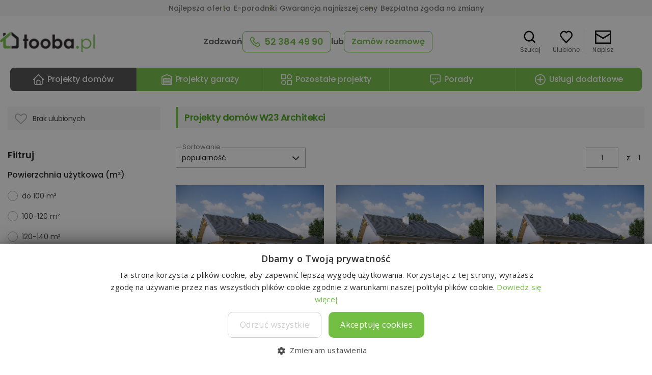

--- FILE ---
content_type: text/html;charset=utf-8
request_url: https://www.tooba.pl/projekty-domow-w23-architekci?rodzajDachu=1
body_size: 27612
content:

<!DOCTYPE html>
<html lang="pl">
<head>
<link rel="preconnect" href="https://static.tcdn.pl">
<link rel="preconnect" href="https://fonts.googleapis.com">
<link rel="preconnect" href="https://www.googletagservices.com">
<link rel="preconnect" href="https://lh3.googleusercontent.com">

<meta charset="utf-8">
<meta name="viewport" content="width=device-width, initial-scale=1, maximum-scale=1">

<meta name="keywords" content="projekty domów, domy jednorodzinne, projekty małych domów, projekty domów średnich, kolekcje projektów, projekt domu, dom, domy energooszczędne, projekty garaży, domy drewniane, budowa domów, projekty domów nowoczesnych, projekty domów parterowych, domy z poddaszem" />
<meta name="google-site-verification" content="EDmSYm-f_rvxp4_Fx2Dn8x8btErwKOkq5M6W1-4Jbbw" />
<meta name="majestic-site-verification" content="MJ12_b7f300c4-307a-4d31-abb9-534e7fad0f90">
<meta name="theme-color" content="#89c144">
<title>Projekty domów W23 Architekci - Tooba.pl</title>
<link rel="icon" type="image/png" href="https://www.tooba.pl/i-static/common/favicon.png">

<script type="text/javascript">
var headerStartTime = new Date().getTime();
</script>
<meta property="og:image" content="https://lh3.googleusercontent.com/0oYXvML5w91JZLVAx2P54W4q7AApuUY5OyL910BLGkeIJLgNmdjrFLhlGGy1VLE9Run-XDHPAiQrUo7DehmJ8N0=w1366-h768-rj" /><meta property="og:image" content="https://lh3.googleusercontent.com/pnU37wywQidiPWeo4z85Q_80IzfbDbDQ1gJMQHPQ8RLyJW_XTtrUzJWZ_Wd8LB74XEAPVqXQmrTvES7FTeAwtys=w1366-h768-rj" /><meta property="og:image" content="https://lh3.googleusercontent.com/gwzfDJx_Z8HG8PoJXxo0lAmt_-5fD9-g974KIdq5IjaVvaqFlChaHkN2gdea5yArsV2UR7Sxh7IQTBXqd4mPxyc=w1366-h768-rj" /><meta property="og:image" content="https://lh3.googleusercontent.com/2siWWPZS_XCKznlQjTZ5tVVn1ydXfcMvacumqg-QAV6xFuhwN9aFq-eRgSbOk37ibgycnBLoAvXnc7yExRm5XTU=w1366-h768-rj" /><meta property="og:image" content="https://lh3.googleusercontent.com/-GNOZLi9VY3CEx_9UPi5HxtsQa96zyAMIsCT8KcwY9M-VJbQcHWl_KJ2quzo9wWj2m0oCkbAjoy0TiWoze0u-f8=w1366-h768-rj" /><meta property="og:image" content="https://lh3.googleusercontent.com/i9zKrt1iLuphr10uVPwV0tS1OoO4faQhw4Ec74vxOiGvwGMkyTk5Bich9NWUZ8m_iQXX3zaQEBrpe5neBdWZrhg=w1366-h768-rj" />

<link rel="stylesheet" type="text/css" href="https://static.tcdn.pl/css/jQuery/ui-lightness/jquery-ui-1.9.2.custom.min.css">




<link rel="preload" href="https://static.tcdn.pl/assets/tooba-content/content.css?1756980413000" as="style">
<link rel="preload" href="https://fonts.googleapis.com/css?family=Open+Sans:300,400,600,800|Roboto:300,400,400i,500,700&display=swap" as="style" crossorigin>
<link rel="stylesheet" type="text/css" href="https://static.tcdn.pl/assets/tooba-content/content.css?1756980413000">
<!--[if lte IE 9]> <link rel="stylesheet" type="text/css" href="https://static.tcdn.pl/css/content-ie.min.css?1416300242000"> <![endif]-->
<link href="https://fonts.googleapis.com/css?family=Open+Sans:300,400,600,800|Roboto:300,400,400i,500,700&display=swap" rel="stylesheet" crossorigin>

<link href="https://fonts.googleapis.com/css2?family=Poppins:wght@300;400;500;600;700;800&display=swap" rel="stylesheet">



<link rel="stylesheet" type="text/css" href="https://static.tcdn.pl/css/tooba2.css?1579179105000">
<!--[if lte IE 7]> <link rel="stylesheet" type="text/css" href="https://static.tcdn.pl/css/tooba-ie.min.css?20120706"> <![endif]-->

<link rel="stylesheet" type="text/css" href="https://static.tcdn.pl/assets/tooba-listing/listing.css?1758694822000" media="all">
<link rel="stylesheet" type="text/css" href="https://static.tcdn.pl/assets/tooba-header-v3/header-v3.css?1760448829000" media="all">
<link rel="stylesheet" type="text/css" href="https://static.tcdn.pl/assets/tooba-form-dialogs/form-dialogs.css?1751457815000" media="all">
<link rel="stylesheet" href="/lib/font-awesome/css/font-awesome.min.css">

<script type="text/javascript" src="https://static.tcdn.pl/js/jquery/jquery-1.10.2.min.js"></script>



<script type="text/javascript" src="https://static.tcdn.pl/js/tooba-jquery.min.js?1637576870000"></script>



<script type="text/javascript" src="https://static.tcdn.pl/js/tooba-tooltip.min.js?1404739416000"></script>



<!--[if lt IE 9]>
    <script src="https://static.tcdn.pl/js/html5shiv.min.js?1416907923000"></script>
<![endif]-->
<script>
window.dataLayer = window.dataLayer || [];
dataLayer.push({'pageviewUrl':'https://www.tooba.pl/serwis?action=s_sr&idc=136&k=projekty-domow-w23-architekci&rodzajDachu=1'});
</script><!-- Google Tag Manager -->
<script>(function(w,d,s,l,i){w[l]=w[l]||[];w[l].push({'gtm.start':
new Date().getTime(),event:'gtm.js'});var f=d.getElementsByTagName(s)[0],
j=d.createElement(s),dl=l!='dataLayer'?'&l='+l:'';j.async=true;j.src=
'https://www.googletagmanager.com/gtm.js?id='+i+dl;f.parentNode.insertBefore(j,f);
})(window,document,'script','dataLayer','GTM-KJBFXL6');</script>
<!-- End Google Tag Manager -->
<script type="text/javascript">
var q = [];
</script>

<script async='async' src='https://www.googletagservices.com/tag/js/gpt.js'></script>
<script>
  var googletag = googletag || {};
  googletag.cmd = googletag.cmd || [];
  googletag.cmd.push(function() {
    googletag.pubads().enableSingleRequest();
    googletag.pubads().collapseEmptyDivs();
    googletag.pubads().disableInitialLoad();
    googletag.enableServices();
  });
</script>

<meta property="fb:pages" content="165322406825718" />
<meta property="fb:admins" content="689606584,100000615504348"/>
<script async src="https://www.googletagmanager.com/gtag/js?id=AW-1061986194"></script><script> window.dataLayer = window.dataLayer || []; function gtag(){dataLayer.push(arguments);} gtag('js', new Date()); gtag('config', 'AW-1061986194'); </script>
<script>
  !function(f,b,e,v,n,t,s)
  {if(f.fbq)return;n=f.fbq=function(){n.callMethod?
  n.callMethod.apply(n,arguments):n.queue.push(arguments)};
  if(!f._fbq)f._fbq=n;n.push=n;n.loaded=!0;n.version='2.0';
  n.queue=[];t=b.createElement(e);t.async=!0;
  t.src=v;s=b.getElementsByTagName(e)[0];
  s.parentNode.insertBefore(t,s)}(window, document,'script',
  'https://connect.facebook.net/en_US/fbevents.js');
  fbq('init', '1455589084673794');
  fbq('track', 'PageView');
</script>
<noscript><img height="1" width="1" style="display:none"
  src="https://www.facebook.com/tr?id=1455589084673794&ev=PageView&noscript=1"
/></noscript>
</head>
<body class="">
<!-- Google Tag Manager (noscript) -->
<noscript><iframe src="https://www.googletagmanager.com/ns.html?id=GTM-KJBFXL6"
height="0" width="0" style="display:none;visibility:hidden"></iframe></noscript>
<!-- End Google Tag Manager (noscript) -->
 <div id="sideNav" class="side-nav"></div>
 <div id="wrap" class="">
  
<div class="too-topbar">
 <header class="too-topbar__container">
  
  <div class="too-messages"><ul class="too-container too-features">
            <li class="too-feature"><a class="header-link" href="/oferta" title="Pakiet bezpłatnych dodatków do projektu">Najlepsza oferta</a></li>
            <li class="too-feature"><a class="header-link" href="/poradniki" title="Bezpłatne e-booki o projektach i budowie domu">E-poradniki</a></li>
            <li class="too-feature"><a class="header-link" href="/oferta" title="Kup projekt w najlepszej cenie na rynku">Gwarancja najniższej ceny</a></li>
            <li class="too-feature"><a class="header-link" href="/oferta" title="Zgoda autora na zmiany w projekcie">Bezpłatna zgoda na zmiany</a></li>
        </ul></div>
  <div class="too-header">
   <div class="too-container too-header__container">
    <div class="too-header__logo">
     <div class="header-menu__wrapper">
      <div role="menu">
       <div role="menuitem" class="header-menu__trigger">
        <div tabindex="0" aria-label="menu" role="button" class="header-menu__btn">
         <svg class="header-menu__btn-icon" xmlns="http://www.w3.org/2000/svg" viewBox="0 0 20.81 20.94"><path d="M18.92,12.38H1.89c-1.04,0-1.89-.85-1.89-1.9s.85-1.9,1.89-1.9h17.03c1.05,0,1.89.85,1.89,1.9s-.85,1.9-1.89,1.9ZM18.92,3.81H1.89c-1.04,0-1.89-.85-1.89-1.9S.85,0,1.89,0h17.03c1.05,0,1.89.85,1.89,1.9s-.85,1.9-1.89,1.9ZM1.89,17.14h17.03c1.05,0,1.89.85,1.89,1.91s-.85,1.9-1.89,1.9H1.89c-1.04,0-1.89-.85-1.89-1.9s.85-1.91,1.89-1.91Z"/></svg>
         <span class="header-menu__btn-label">Menu</span>
        </div>
       </div>
      </div>
      
      <div class="dropdown-menu">
    <div class="dropdown-menu__container">
    <div class="dropdown-menu__content">
    <ul class="menu__wrapper">
<li><div class="menu__item menu__link"><svg xmlns="http://www.w3.org/2000/svg" xmlns:xlink="http://www.w3.org/1999/xlink" class="menu__icon" viewBox="0 0 24.836 26.115" enable-background="new 0 0 24.836 26.115" xml:space="preserve"><path xmlns="http://www.w3.org/2000/svg" fill="#76B948" d="M3.086,26.041l18.59,0.074c1.711,0.006,3.104-1.367,3.111-3.066l0.049-12.367  c0.005-0.924-0.408-1.8-1.126-2.387l-9.265-7.594c-1.139-0.929-2.778-0.935-3.925-0.015l-9.325,7.52  C0.472,8.786,0.051,9.66,0.049,10.583L0,22.95C-0.007,24.651,1.375,26.034,3.086,26.041z M9.291,24.013l0.021-5.131  c0.002-0.567,0.466-1.024,1.037-1.021l4.131,0.016c0.57,0.002,1.031,0.463,1.029,1.031l-0.021,5.13L9.291,24.013z M2.115,10.591  c0.001-0.308,0.142-0.599,0.382-0.792l9.325-7.52c0.382-0.308,0.929-0.306,1.309,0.005l9.265,7.593  c0.239,0.196,0.377,0.488,0.376,0.796l-0.049,12.367c-0.002,0.567-0.467,1.024-1.037,1.022l-4.132-0.017l0.02-5.13  c0.007-1.7-1.375-3.084-3.086-3.091l-4.131-0.017c-1.711-0.007-3.104,1.366-3.11,3.066l-0.021,5.13l-4.131-0.016  c-0.57-0.002-1.031-0.464-1.028-1.031L2.115,10.591z"></path></svg> Projekty domów</div>
<div class="submenu" hidden>
 <div class="submenu__title">Projekty domów</div>
 <div class="submenu__items">
  <ul>
   <li><div class="sublist__title">Kondygnacje</div>
    <ul>
     <li><a href="/projekty-domow-parterowych" class="sublist__item">Parterowe</a></li>
     <li><a href="/projekty-domow-parterowych-z-poddaszem" class="sublist__item">Z poddaszem</a></li>
     <li><a href="/projekty-domow-pietrowych" class="sublist__item">Piętrowe</a></li>
    </ul>
   </li>
   <li><div class="sublist__title">Metraż</div>
    <ul>
     <li><a href="/projekty-domow-do-100m" class="sublist__item">do 100&nbsp;m²</a></li>
     <li><a href="/projekty-domow-100-do-120m" class="sublist__item">100&nbsp;m² - 120&nbsp;m²</a></li>
     <li><a href="/projekty-domow-120-do-140m" class="sublist__item">120&nbsp;m² - 140&nbsp;m²</a></li>
     <li><a href="/projekty-domow-140-do-160m" class="sublist__item">140&nbsp;m² - 160&nbsp;m²</a></li>
     <li><a href="/projekty-domow-powyzej-160" class="sublist__item">powyżej 160&nbsp;m²</a></li>
    </ul>
   </li>
   <li><div class="sublist__title">Garaż</div>
    <ul>
     <li><a href="/projekty-domow-z-garazem" class="sublist__item">Z garażem</a></li>
     <li><a href="/projekty-domow-bez-garazu" class="sublist__item">Bez garażu</a></li>
    </ul>
   </li>
   <li><div class="sublist__title">Polecane</div>
    <ul>
     <li><a href="/promocje" class="sublist__item">W promocji</a></li>
     <li><a href="/projekty-domow-nowosci" class="sublist__item">Nowości</a></li>
     <li><a href="/projekty-domow-tanie-w-budowie" class="sublist__item">Tanie w budowie</a></li>
     <li><a href="/projekty-domow-energooszczednych" class="sublist__item">Energooszczędne</a></li>
     <li><a href="/projekty-domow-z-aranzacjami-wnetrz" class="sublist__item">Z aranżacjami wnętrz</a></li>
     <li><a href="/serwis?action=s_sr&amp;powZabudowyDo=70" class="sublist__item">Bez pozwolenia na budowę</a></li>
    </ul>
   </li>
   <li><a href="/serwis?action=s_sr" class="sublist__title sublist__link">Wszystkie domy</a></li>
  </ul>
 </div>
</div>
</li>
<li><div class="menu__item menu__link"><svg xmlns="http://www.w3.org/2000/svg" xmlns:xlink="http://www.w3.org/1999/xlink" class="menu__icon" viewBox="0 0 29 29" enable-background="new 0 0 29 29" xml:space="preserve"><path fill="#76B948" d="M29,5.563v19.305h-2.071V6.982L14.5,2.215L2.071,6.982v17.885H0V5.563L14.5,0L29,5.563z M0,29h29v-2.066H0  V29z M7.25,18.914c0-1.031,0.575-1.959,1.499-2.421l0.454-0.225l0.802-4.001c0.096-0.481,0.523-0.828,1.016-0.828h6.96  c0.493,0,0.919,0.347,1.016,0.83l0.455,2.268h-7.022v2.066h7.981c0.828,0.476,1.339,1.357,1.34,2.311v3.887h-2.071v-2.066H9.321  v2.066H7.25v-3.888V18.914z M9.321,24.867c1.143,0,2.071-0.927,2.071-2.066h6.214c0,1.138,0.929,2.066,2.072,2.066h2.071  c1.142,0,2.071-0.927,2.071-2.066v-3.888c0.005-1.619-0.817-3.13-2.183-4.006l-0.611-3.043c-0.293-1.447-1.567-2.489-3.047-2.491  h-6.96c-1.479,0.002-2.753,1.043-3.047,2.489l-0.611,3.046c-1.366,0.876-2.189,2.387-2.183,4.007v3.887  c0,1.138,0.929,2.066,2.071,2.066H9.321z"></path></svg> Projekty garaży</div>
<div class="submenu" hidden>
 <div class="submenu__title">Projekty garaży</div>
 <div class="submenu__items">
  <ul>
   <li><a href="/projekty-garazy/jednostanowiskowe" class="sublist__title sublist__link">1-stanowiskowe</a></li>
   <li><a href="/projekty-garazy/dwustanowiskowe" class="sublist__title sublist__link">2-stanowiskowe</a></li>
   <li><a href="/projekty-garazy/trzystanowiskowe" class="sublist__title sublist__link">3-stanowiskowe</a></li>
   <li><a href="/projekty-garazy/wielostanowiskowe" class="sublist__title sublist__link">4-stanowiskowe i większe</a></li>
   <li><a href="/projekty-garazy" class="sublist__title sublist__link">Wszystkie garaże</a></li>
  </ul>
 </div>
</div>
</li>
<li><div class="menu__item menu__link"><svg xmlns="http://www.w3.org/2000/svg" xmlns:xlink="http://www.w3.org/1999/xlink" class="menu__icon" viewBox="0 0 25.012 25.012" enable-background="new 0 0 25.012 25.012" xml:space="preserve"><path fill="#76B948" d="M24.705,3.063C24.677,1.343,23.259-0.028,21.54,0L3.063,0.306C1.343,0.335-0.028,1.752,0,3.472l0.306,18.477  c0.028,1.72,1.445,3.09,3.165,3.062l18.478-0.306c1.72-0.029,3.091-1.446,3.062-3.165L24.705,3.063z M21.918,22.834l-11.293,0.187  l-0.153-9.236c-0.008-0.516-0.434-0.927-0.949-0.919L5.06,12.941c-0.516,0.009-0.927,0.434-0.918,0.949  c0.008,0.516,0.434,0.927,0.95,0.919l3.528-0.059l0.138,8.305l-5.315,0.088c-0.688,0.012-1.255-0.537-1.266-1.225L1.934,7.386  l5.938-0.098c0.516-0.009,0.927-0.434,0.918-0.95C8.782,5.822,8.357,5.411,7.841,5.419L1.903,5.518L1.869,3.441  C1.857,2.753,2.406,2.186,3.094,2.175l18.477-0.306c0.688-0.012,1.255,0.537,1.266,1.225l0.102,6.125l-5.586,0.093L17.27,4.329  c-0.008-0.516-0.434-0.927-0.949-0.919c-0.516,0.008-0.927,0.434-0.919,0.95l0.083,4.982l-4.15,0.069  c-0.516,0.008-0.927,0.434-0.919,0.95c0.009,0.516,0.434,0.927,0.95,0.919l11.605-0.192l0.086,5.19l-7.037,0.117  c-0.516,0.009-0.927,0.434-0.918,0.95l0.059,3.569c0.008,0.516,0.434,0.927,0.95,0.919c0.516-0.009,0.927-0.434,0.918-0.95  l-0.043-2.634l6.103-0.102l0.057,3.425c0.011,0.688-0.537,1.255-1.225,1.266V22.834z"></path></svg> Projekty inne</div>
<div class="submenu" hidden="">
 <div class="submenu__title">Pozostałe projekty</div>
 <div class="submenu__items">
  <ul>
   <li><a href="/lokale-handlowo-uslugowe/" class="sublist__title sublist__link">Lokale handlowo-usługowe</a></li>
   <li><a href="/budynki-gospodarcze/" class="sublist__title sublist__link">Budynki gospodarcze i altany</a></li>
   <li><a href="/budynki-inwentarskie/" class="sublist__title sublist__link">Budynki inwentarskie</a></li>
  </ul>
 </div>
</div>
</li>
<li class="menu__item--gap"><a href="/ulubione" class="menu__item menu__link"><svg xmlns="http://www.w3.org/2000/svg" class="menu__icon" viewBox="0 0 27.565 26.699"><path fill="#76B948" d="M26.782,5.424C25.4,2.146,22.409,0,19.193,0c-2.595,0.03-4.345,1.074-5.417,1.998 C12.704,1.043,10.955,0.03,8.36,0.03c-3.216,0-6.178,2.116-7.589,5.423c-1.439,3.427-0.846,7.212,1.636,10.162 c4.909,5.78,9.226,9.921,9.705,10.398c0.451,0.448,1.044,0.687,1.665,0.687c0.621,0,1.213-0.239,1.664-0.687 c0.198-0.179,4.683-4.468,9.705-10.398C27.629,12.665,28.249,8.85,26.782,5.424z M23.115,13.707 c-4.57,5.424-8.548,9.297-9.338,10.042c-0.762-0.744-4.853-4.708-9.338-10.071c-1.749-2.086-2.2-4.708-1.185-7.091 C4.213,4.32,6.216,2.861,8.36,2.861c2.342,0,3.667,1.103,4.373,2.055l1.044,1.401l1.044-1.401c0.706-0.923,2.06-2.055,4.373-2.055 c2.144,0,4.147,1.459,5.106,3.726C25.315,8.969,24.864,11.622,23.115,13.707z"></path></svg> Ulubione</a></li>
<li><a href="/poradniki" class="menu__item menu__link"><svg xmlns="http://www.w3.org/2000/svg" xmlns:xlink="http://www.w3.org/1999/xlink" class="menu__icon" viewBox="0 0 26 31" enable-background="new 0 0 26 31" xml:space="preserve"><path fill="#76B948" d="M26,7.957c0-1.658-1.37-3.002-3.059-3.002V3.003C22.941,1.344,21.572,0,19.882,0H3.67C1.644,0,0,1.613,0,3.604l0,0v23.793  C0,29.387,1.644,31,3.67,31h19.271C24.63,31,26,29.656,26,27.998V7.957z M3.67,2.252h16.212c0.422,0,0.765,0.335,0.765,0.75l0,0  v1.951H3.67c-0.76,0-1.376-0.604-1.376-1.351C2.294,2.857,2.911,2.252,3.67,2.252z M23.706,27.998c0,0.415-0.342,0.75-0.765,0.75  H3.67c-0.76,0-1.376-0.605-1.376-1.351l0,0V6.943C2.729,7.127,3.198,7.217,3.67,7.206h19.271c0.422,0,0.765,0.336,0.765,0.75V27.998  z"></path>
</svg> Darmowe e-booki</a></li>
<li><div class="menu__item menu__link"><svg xmlns="http://www.w3.org/2000/svg" xmlns:xlink="http://www.w3.org/1999/xlink" class="menu__icon" viewBox="0 0 22 16.001" enable-background="new 0 0 22 16.001" xml:space="preserve"><path fill="#76B948" d="M3.454,16.001c-0.58,0-1.113-0.273-1.438-0.75C1.6,14.637,1.6,13.865,2.04,13.273  c0.232-0.318,0.463-0.659,0.672-1.068C1.02,10.932,0,8.932,0,6.796C0,3.046,3.106,0,6.932,0h8.137C18.894,0,22,3.046,22,6.796  c0,3.75-3.083,6.795-6.908,6.795H9.319c-1.321,0.795-3.269,1.796-5.401,2.364C3.755,15.978,3.616,16.001,3.454,16.001z M6.932,1.955  c-2.712,0-4.938,2.159-4.938,4.841c0,1.75,0.974,3.364,2.503,4.205c0.464,0.25,0.649,0.818,0.417,1.273  c-0.278,0.568-0.556,1.091-0.857,1.568c1.877-0.591,3.547-1.522,4.428-2.068c0.162-0.091,0.348-0.159,0.533-0.159h6.05  c2.712,0,4.938-2.16,4.938-4.841c0-2.682-2.202-4.841-4.938-4.841H6.932V1.955z"></path></svg> Porady</div>
<div class="submenu" hidden="">
 <div class="submenu__title">Porady</div>
 <div class="submenu__items">
  <ul>
   <li><a href="/porady/wybor-projektu" class="sublist__title sublist__link" title="Artykuły o projektach, formalnościach i budowie">Budowa domu</a></li>
   <li><a href="/porady/gotowy-projekt" class="sublist__title sublist__link" title="Artykuły na temat budowy wiaty lub garażu">Budowa garażu</a></li>
   <li><a href="/porady/formalnosci-budowlane" class="sublist__title sublist__link" title="Porady o zagospodarowaniu terenu wokół domu">Wokół domu</a></li>
   <li><a href="/porady/koszty-budowy-domu" class="sublist__title sublist__link" title="Zestawienia najlepszych projektów">Rankingi projektów</a></li>
   <li><a href="/porady/dom-energooszczedny" class="sublist__title sublist__link" title="Artykuły na temat nowości rynku budowlanego">Informacje branżowe</a></li>
   <li><a href="/porady/" class="sublist__title sublist__link" title="Dowiedz się więcej o budowie domu">Wszystkie porady</a></li>
  </ul>
 </div>
</div>
</li>
<li class="menu__item--gap"><a href="/oferta" class="menu__item menu__link"><svg xmlns="http://www.w3.org/2000/svg" xmlns:xlink="http://www.w3.org/1999/xlink" class="menu__icon" viewBox="0 0 25.031 24.006" enable-background="new 0 0 25.031 24.006" xml:space="preserve"><path fill="#76B948" d="M0.036,12.133l1.616-0.004l0.062,11.877l21.763-0.042l-0.062-11.877l1.616-0.003l-0.037-6.967l-4.593,0.009  c0.25-0.512,0.377-1.076,0.372-1.648C20.78,1.583,19.259,0.032,17.365,0c-2.503,0.005-4.014,1.877-4.86,3.493  c-0.864-1.613-2.426-3.479-4.897-3.475C5.713,0.058,4.208,1.615,4.236,3.51c0,0.571,0.133,1.135,0.389,1.646L0,5.165L0.036,12.133z   M3.553,12.125l8.046-0.015l0.052,9.976l-8.014,0.016L3.553,12.125z M21.566,22.067l-8.015,0.015L13.5,12.106l8.015-0.015  L21.566,22.067z M23.12,10.188l-9.63,0.019l-0.017-3.168l9.662-0.018L23.12,10.188z M17.375,1.869  c0.845,0.032,1.511,0.735,1.497,1.581c0.041,0.862-0.618,1.597-1.48,1.648l-3.548,0.007C14.375,3.839,15.505,1.873,17.375,1.869z   M6.105,3.475C6.083,2.63,6.741,1.924,7.585,1.888c1.901-0.003,3.052,1.958,3.597,3.255L7.634,5.15  C6.771,5.1,6.105,4.37,6.137,3.506L6.105,3.475z M1.911,7.061l9.662-0.018l0.017,3.168l-9.662,0.019L1.911,7.061z"></path>
</svg> Pakiet gratisów</a></li>
<li><a href="/kontakt" class="menu__item menu__link"><svg xmlns="http://www.w3.org/2000/svg" xmlns:xlink="http://www.w3.org/1999/xlink" class="menu__icon" width="25px" height="18px" viewBox="0 0 25 18" enable-background="new 0 0 25 18" xml:space="preserve"><path fill="#76B948" d="M2.679,0C1.191,0,0,1.265,0,2.766v12.459C0,16.725,1.191,18,2.679,18h19.643C23.808,18,25,16.725,25,15.225  V2.766C25,1.265,23.808,0,22.321,0H2.679L2.679,0z M2.809,1.8h19.392l-9.17,8.775c-0.334,0.32-0.707,0.32-1.042,0L2.809,1.8z   M1.786,3.299l6.083,5.813l-6.083,6.113V3.299z M23.214,3.299v11.926L17.15,9.103L23.214,3.299z M15.867,10.34l5.794,5.86H3.348  l5.813-5.851l1.6,1.529c0.97,0.926,2.527,0.928,3.497,0L15.867,10.34L15.867,10.34z"></path>
</svg> Kontakt</a></li>
   </ul>
</div>
</div>
    
</div>
     </div>
      <a href="/" class="header-link header-logo" title="Projekty domów Tooba. Twój dom, nasze wsparcie">
       <span class="header-logo__container"><img src="https://static.tcdn.pl/i-static/common/logo.png" loading="eager" alt="Logo firmy Tooba.pl oferującej projekty domów i garaży" width="205" height="44"></span>
      </a>
     </div>
     <div class="too-header__contact kontakt-bar" id="kontaktBar">Zadzwoń
      <a class="kontakt-btn kontakt-tel header-link js-header-call" href="tel:+48523844990" title="Zadzwoń do Doradcy Projektowego">
       <svg class="kontakt-btn__icon" xmlns="http://www.w3.org/2000/svg" viewBox="0 0 20 20" width="20" height="20"><path d="M19.25,14.1l-2.41-2.4c-.48-.49-1.05-.75-1.66-.75s-1.18.26-1.68.74l-1.25,1.25c-.06-.03-.12-.06-.18-.09-.15-.07-.29-.14-.41-.22-1.27-.8-2.43-1.86-3.55-3.22-.49-.62-.83-1.14-1.08-1.65.32-.3.62-.6.9-.89.12-.12.24-.25.37-.37.5-.5.77-1.08.77-1.68s-.26-1.19-.77-1.69l-1.2-1.19c-.13-.13-.26-.27-.4-.41h0c-.26-.27-.54-.56-.82-.82-.48-.47-1.05-.71-1.65-.71s-1.18.25-1.67.72l-1.51,1.5C.43,2.82.09,3.55.02,4.4c-.08,1.01.1,2.07.58,3.35.72,1.94,1.8,3.74,3.4,5.65,1.94,2.31,4.28,4.13,6.95,5.43h0c1.03.49,2.42,1.06,3.95,1.16h.02c.09,0,.18,0,.28,0,1.1,0,1.99-.38,2.71-1.16.01-.01.03-.03.05-.05.2-.24.43-.47.68-.7l.06-.05c.23-.22.41-.4.58-.57.48-.5.74-1.09.74-1.69,0-.61-.26-1.18-.75-1.67h0ZM1.69,4.54c.04-.46.21-.82.54-1.15l1.49-1.49c.16-.16.34-.24.5-.24.19,0,.37.13.48.24h.01c.23.22.45.44.68.68l.11.11c.07.07.14.14.21.21.07.07.14.14.21.21l1.2,1.2c.12.12.27.32.27.5s-.15.38-.27.5c-.06.06-.13.12-.19.19-.06.06-.12.13-.19.19l-.09.09c-.34.34-.66.66-1.01.97l-.03.04c-.52.52-.34,1.06-.29,1.24,0,.01,0,.02.01.04v.02c.34.78.79,1.51,1.47,2.37h0c1.23,1.51,2.52,2.68,3.95,3.59.16.1.32.18.47.26.03.01.06.03.09.04h0c.15.07.29-.75.41.22l.04.02s.02.01.04.02c.18.09.36.14.55.14.31,0,.6-.12.84-.37l1.5-1.5c.12-.12.3-.25.49-.25s.37.15.46.25h0s2.43,2.42,2.43,2.42c.35.35.34.65-.02,1.03h0c-.17.18-.35.36-.52.52l-.05.05c-.27.26-.55.53-.81.84-.4.42-.85.61-1.46.61-.06,0-.12,0-.19,0-1.26-.08-2.44-.58-3.34-1-2.46-1.19-4.61-2.87-6.39-4.99-1.47-1.77-2.46-3.41-3.11-5.16-.39-1.04-.54-1.88-.48-2.63h0Z"/></svg>
       <span class="kontakt-btn__label">52 384 49 90</span>
      </a>
      lub
      <button class="kontakt-btn js-header-order-call" type="button" data-cta-trigger="orderPhoneCall" title="Umów termin bezpłatnej konsultacji"><span class="kontakt-btn__label">Zamów rozmowę</span></button>
     </div>
     <div class="too-header__search">
      <form class="main-search" role="search" action="/serwis" autocomplete="off" novalidate="novalidate">
 <div class="search__wrapper search--active">
  <div class="search__field">
   <div class="search__flex">
    <div class="search__prefix">
     <button type="button" class="search__btn search__close-btn"><div class="search__btn-icon"><span class="search__btn-icon-wrapper"><svg class="svg-icon" focusable="false" viewBox="0 0 24 24"><path d="M20 11H7.83l5.59-5.59L12 4l-8 8 8 8 1.41-1.41L7.83 13H20v-2z"></path></svg></span></div></button>
    </div>
    <div class="search__infix">
     <input type="text" class="search__input" name="f" value="" placeholder="Podaj nazwę lub symbol">
    </div>
    <div class="search__suffix">
     <button type="reset" class="search__btn search__reset-btn search__btn--hidden"><div class="search__btn-icon"><span class="search__btn-icon-wrapper"><svg class="svg-icon" focusable="false" viewBox="0 0 24 24"><path d="M19 6.41L17.59 5 12 10.59 6.41 5 5 6.41 10.59 12 5 17.59 6.41 19 12 13.41 17.59 19 19 17.59 13.41 12z"></path></svg></span></div></button>
     <div class="search__suffix-divider"></div>
    </div>
   </div>
   <button type="submit" class="search__btn search__search-btn search__btn--green" aria-label="Szukaj"><div class="search__btn-icon"><span class="search__btn-icon-wrapper"><svg class="svg-icon" aria-hidden="true" width="24px" height="24px" viewBox="-4 -4 36 36"><path d="M11.118,0c6.14,0,11.118,5.317,11.118,11.876c0,2.739-0.868,5.262-2.327,7.27l4.698,4.981 c0.545,0.579,0.549,1.518,0.008,2.101c-0.499,0.538-1.287,0.582-1.834,0.13l-0.132-0.121l-4.705-4.986 c-1.884,1.567-4.253,2.503-6.826,2.503C4.978,23.753,0,18.435,0,11.876C0,5.317,4.978,0,11.118,0z M11.118,2.97 c-4.605,0-8.338,3.987-8.338,8.906c0,4.919,3.733,8.907,8.338,8.907c4.605,0,8.339-3.988,8.339-8.907 C19.457,6.957,15.724,2.97,11.118,2.97z"></path></svg></span></div></button>
  </div>
  <div tabindex="-1" class="search__dropdown">
   <div class="search__results" style="display: none">
    <div class="search__results-divider"></div>
    <div class="search__results-container">
     <ul class="search__list" role="listbox">
     </ul>
    </div>
   </div>
  </div>
 </div><div class="search__backdrop"></div>
 <input type="hidden" name="action" value="s_sr">
</form>
     </div>
     <div class="too-header__icons">
      <div class="header-icons">
       <div class="header-search-btn"><button class="header-tab-btn" title="Wyszukaj projekt domu lub innego budynku"><span class="header-tab-btn__inner"><svg width="24px" height="24px" viewBox="-4 -4 36 36" class="header-tab-btn__icon"><path d="M11.118,0c6.14,0,11.118,5.317,11.118,11.876c0,2.739-0.868,5.262-2.327,7.27l4.698,4.981 c0.545,0.579,0.549,1.518,0.008,2.101c-0.499,0.538-1.287,0.582-1.834,0.13l-0.132-0.121l-4.705-4.986 c-1.884,1.567-4.253,2.503-6.826,2.503C4.978,23.753,0,18.435,0,11.876C0,5.317,4.978,0,11.118,0z M11.118,2.97 c-4.605,0-8.338,3.987-8.338,8.906c0,4.919,3.733,8.907,8.338,8.907c4.605,0,8.339-3.988,8.339-8.907 C19.457,6.957,15.724,2.97,11.118,2.97z"></path></svg><span class="header-tab-btn__label">Szukaj</span></span></button></div>
       <div class="header-favorites-list"><a class="header-tab-btn header-link" href="/ulubione" rel="nofollow" aria-label="Lista ulubionych" title="Zobacz swoje ulubione projekty"><span class="header-tab-btn__inner"><svg width="24px" height="24px" viewBox="-4 -4 36 36" class="header-tab-btn__icon"><path d="M26.782,5.424C25.4,2.146,22.409,0,19.193,0c-2.595,0.03-4.345,1.074-5.417,1.998 C12.704,1.043,10.955,0.03,8.36,0.03c-3.216,0-6.178,2.116-7.589,5.423c-1.439,3.427-0.846,7.212,1.636,10.162 c4.909,5.78,9.226,9.921,9.705,10.398c0.451,0.448,1.044,0.687,1.665,0.687c0.621,0,1.213-0.239,1.664-0.687 c0.198-0.179,4.683-4.468,9.705-10.398C27.629,12.665,28.249,8.85,26.782,5.424z M23.115,13.707 c-4.57,5.424-8.548,9.297-9.338,10.042c-0.762-0.744-4.853-4.708-9.338-10.071c-1.749-2.086-2.2-4.708-1.185-7.091 C4.213,4.32,6.216,2.861,8.36,2.861c2.342,0,3.667,1.103,4.373,2.055l1.044,1.401l1.044-1.401c0.706-0.923,2.06-2.055,4.373-2.055 c2.144,0,4.147,1.459,5.106,3.726C25.315,8.969,24.864,11.622,23.115,13.707z"></path></svg><span class="header-tab-btn__label">Ulubione</span></span></a></div>
       <div class="header-contact"><button class="header-tab-btn js-header-contact-form" data-cta-trigger="contactForm" title="Napisz wiadomość do Działu Projektowego"><span class="header-tab-btn__inner"><svg class="header-tab-btn__icon" xmlns="http://www.w3.org/2000/svg" viewBox="0 0 32 26.35"><path fill-rule="evenodd" d="M1.37,0h29.25c.76,0,1.37.62,1.37,1.38v23.6c0,.76-.61,1.38-1.37,1.38H1.37c-.76,0-1.37-.62-1.37-1.38V1.38c0-.76.61-1.38,1.37-1.38h0ZM2.74,5.65l13.26,8.07,13.26-8.07v-2.89H2.74s0,2.89,0,2.89h0ZM29.26,8.85l-12.53,7.63c-.42.27-.98.29-1.44.01L2.74,8.85v14.74h26.51v-14.74h0Z"/></svg><span class="header-tab-btn__label">Napisz</span></span></button></div>
       <div class="header-hamburger"><button class="header-tab-btn header-tab-btn--accent"><span class="header-tab-btn__inner"><svg viewBox="0 0 24 24" focusable="false" width="24" height="24" aria-hidden="true" class="header-tab-btn__icon"><path d="M20 8H4V6h16v2zm0 5H4v-2h16v2zm0 5H4v-2h16v2z"></path></svg><span class="header-tab-btn__label">Menu</span></span></button></div>
      </div>
     </div>
    </div>
   </div>

   <div class="too-tabs">
    <div class="too-main-menu">
     <div class="too-container too-main-menu__container">
      <nav>
       <ul class="too-navigation">
        <li class="too-navigation__item" data-active>
         <a href="/" class="header-link too-navigation__link" title="Wybierz kategorię projektu domu">
          <svg xmlns="http://www.w3.org/2000/svg" viewBox="0 0 25.56 25.56" class="nav-svg-icon"><path d="M12.32.57c.25-.25.67-.25.92,0l11.75,11.75c.19.19.24.47.14.71-.1.24-.34.4-.6.4h-1.96v8.49c0,.87-.34,1.7-.96,2.31s-1.44.96-2.31.96H6.25c-.87,0-1.7-.34-2.31-.96s-.96-1.44-.96-2.31v-8.49h-1.96c-.26,0-.5-.16-.6-.4-.1-.24-.05-.53.14-.71L12.32.57ZM9.52,23.88h6.53v-7.18c0-.52-.21-1.02-.57-1.38s-.87-.57-1.38-.57h-2.61c-.52,0-1.02.21-1.38.57s-.57.87-.57,1.38v7.18ZM17.35,23.88v-7.18c0-.87-.34-1.7-.96-2.31-.61-.61-1.44-.96-2.31-.96h-2.61c-.87,0-1.7.34-2.31.96-.61.61-.96,1.44-.96,2.31v7.18h-1.96c-.52,0-1.02-.21-1.39-.57s-.57-.87-.57-1.38v-9.14c0-.36-.29-.65-.65-.65h-1.03L12.78,1.95l10.18,10.18h-1.03c-.36,0-.65.29-.65.65v9.14c0,.52-.21,1.02-.57,1.38s-.87.57-1.39.57h-1.96Z" fill-rule="evenodd"></path><path d="M19.31,25.56H6.25c-.97,0-1.89-.38-2.58-1.07-.68-.68-1.07-1.62-1.07-2.57v-8.11h-1.58c-.42,0-.79-.25-.95-.63-.16-.39-.07-.83.22-1.12L12.05.3c.4-.4,1.05-.4,1.45,0l11.75,11.75c.29.29.38.73.22,1.12-.16.39-.53.63-.95.63h-1.58v8.11c0,.97-.38,1.89-1.07,2.57-.69.69-1.6,1.07-2.57,1.07ZM12.78.75c-.07,0-.14.03-.2.08L.83,12.58c-.08.08-.1.2-.06.3.04.1.14.17.26.17h2.33v8.86c0,.76.31,1.5.85,2.04.54.54,1.27.85,2.04.85h13.06c.77,0,1.5-.3,2.04-.85.55-.54.85-1.27.85-2.04v-8.86h2.33c.11,0,.21-.07.26-.17.04-.1.02-.22-.06-.3L12.98.83c-.05-.05-.12-.08-.2-.08ZM19.31,24.25h-2.33v-7.56c0-.77-.3-1.5-.85-2.04-.54-.54-1.27-.85-2.04-.85h-2.61c-.77,0-1.5.3-2.04.85-.55.55-.85,1.27-.85,2.04v7.56h-2.33c-.62,0-1.21-.24-1.65-.68-.44-.44-.68-1.03-.68-1.65v-9.14c0-.15-.12-.28-.28-.28h-1.94L12.78,1.42l11.08,11.08h-1.94c-.15,0-.28.12-.28.28v9.14c0,.62-.24,1.21-.68,1.65-.44.44-1.03.68-1.65.68ZM17.73,23.5h1.58c.42,0,.82-.17,1.12-.46.3-.3.46-.7.46-1.12v-9.14c0-.57.46-1.03,1.03-1.03h.13L12.78,2.48,3.51,11.75h.13c.57,0,1.03.46,1.03,1.03v9.14c0,.42.17.82.46,1.12.3.3.7.46,1.12.46h1.58v-6.81c0-.97.38-1.88,1.07-2.57.69-.69,1.6-1.07,2.57-1.07h2.61c.97,0,1.89.38,2.57,1.07.69.69,1.07,1.6,1.07,2.57v6.81ZM16.42,24.25h-7.28v-7.56c0-.62.24-1.21.68-1.65.44-.44,1.03-.68,1.65-.68h2.61c.61,0,1.21.25,1.65.68.44.44.68,1.03.68,1.65v7.56ZM9.89,23.5h5.78v-6.81c0-.42-.17-.82-.46-1.12-.29-.3-.7-.46-1.12-.46h-2.61c-.42,0-.82.17-1.12.46-.3.3-.46.7-.46,1.12v6.81Z"></path></svg>
          <div class="too-navigation__name">Projekty domów</div></a>
         <section class="too-categories-list">
          <div class="too-categories-list__inner">
           <div class="too-categories__wrapper">
            <ul class="too-tile-list">
             <li class="too-tile-list__item"><a class="header-link too-tile-list__link" href="/projekty-domow-parterowych" title="Projekty domów parterowych"><p class="too-tile-list__link-name">Parterowe</p></a></li>
             <li class="too-tile-list__item"><a class="header-link too-tile-list__link" href="/projekty-domow-parterowych-z-poddaszem" title="Projekty domów z poddaszem"><p class="too-tile-list__link-name">Z poddaszem</p></a></li>
             <li class="too-tile-list__item"><a class="header-link too-tile-list__link" href="/projekty-domow-bez-garazu" title="Projekty domów nieposiadające garażu"><p class="too-tile-list__link-name">Bez garażu</p></a></li>
             <li class="too-tile-list__item"><a class="header-link too-tile-list__link" href="/projekty-domow-z-garazem" title="Projekty domów z garażem w bryle budynku"><p class="too-tile-list__link-name">Z garażem</p></a></li>
             <li class="too-tile-list__item"><a class="header-link too-tile-list__link" href="/projekty-domow-do-100m" title="Projekty domów o powierzchni poniżej 100 m2"><p class="too-tile-list__link-name">do 100&nbsp;m²</p></a></li>
             <li class="too-tile-list__item"><a class="header-link too-tile-list__link" href="/projekty-domow-100-do-120m" title="Projekty domów o powierzchni od 100 do 120 m2"><p class="too-tile-list__link-name">100&nbsp;m² - 120&nbsp;m²</p></a></li>
             <li class="too-tile-list__item"><a class="header-link too-tile-list__link" href="/projekty-domow-120-do-140m" title="Projekty domów o powierzchni od 120 do 140 m2"><p class="too-tile-list__link-name">120&nbsp;m² - 140&nbsp;m²</p></a></li>
             <li class="too-tile-list__item"><a class="header-link too-tile-list__link" href="/projekty-domow-z-dachem-dwuspadowym" title="Projekty domów z dachem dwuspadowym"><p class="too-tile-list__link-name">Z dachem dwuspadowym</p></a></li>
             <li class="too-tile-list__item"><a class="header-link too-tile-list__link" href="/serwis?action=s_sr" title="Przeglądaj wszystkie projektów domów"><p class="too-tile-list__link-name">Wszystkie domy</p></a></li>
            </ul>
           </div>
          </div>
         </section>
        </li>
        <li class="too-navigation__item">
         <a href="/projekty-garazy/" class="header-link too-navigation__link" title="Wybierz kategorię projektu garażu">
          <svg class="nav-svg-icon" xmlns="http://www.w3.org/2000/svg" viewBox="0 0 25.58 25.5"><path d="M24.29,4.86c-.05-.05-.12-.09-.18-.12L14.41.74c-1.18-.49-2.05-.49-3.23,0L1.47,4.74c-.73.3-1.1,1.02-1.1,2.14v15.53c0,1.5,1.22,2.71,2.71,2.71h19.4c1.5,0,2.71-1.22,2.71-2.71V6.89c0-.8-.31-1.5-.91-2.03h0ZM20.11,13.17H5.47v-1.25c0-.55.44-.99.99-.99h12.66c.55,0,.99.44.99.99v1.25ZM5.47,14.48h14.65v2.24H5.47v-2.24ZM5.47,18.03h14.65v2.24H5.47v-2.24ZM5.47,21.58h14.65v2.24H5.47v-2.24ZM23.9,22.42c0,.78-.63,1.41-1.41,1.41h-1.07v-11.9c0-1.27-1.03-2.3-2.3-2.3H6.46c-1.27,0-2.3,1.03-2.3,2.3v11.9h-1.07c-.78,0-1.41-.63-1.41-1.41V6.89c0-.54.1-.86.29-.94L11.67,1.95c.43-.18.77-.27,1.12-.27s.69.09,1.12.27l9.59,3.96c.27.27.4.59.4.98v15.53Z"/><path d="M22.49,25.5H3.09c-1.7,0-3.09-1.38-3.09-3.09V6.89c0-1.61.72-2.24,1.33-2.49L11.03.39c1.27-.52,2.25-.52,3.52,0l9.7,4c.11.05.21.11.29.18.68.6,1.04,1.4,1.04,2.31v15.53c0,1.7-1.39,3.09-3.09,3.09ZM12.79.75c-.46,0-.93.11-1.47.34L1.62,5.09c-.58.24-.87.83-.87,1.8v15.53c0,1.29,1.05,2.34,2.34,2.34h19.4c1.29,0,2.34-1.05,2.34-2.34V6.89c0-.69-.27-1.29-.79-1.75h0s-.05-.04-.08-.05L14.26,1.08c-.54-.22-1.01-.34-1.47-.34ZM22.49,24.2h-1.45v-12.28c0-1.06-.86-1.92-1.92-1.92H6.46c-1.06,0-1.92.86-1.92,1.92v12.28h-1.45c-.98,0-1.78-.8-1.78-1.78V6.89c0-.46.05-1.09.52-1.28L11.53,1.6c.98-.4,1.54-.4,2.52,0l9.71,4.04c.34.34.51.76.51,1.25v15.53c0,.98-.8,1.78-1.78,1.78ZM21.79,23.45h.7c.57,0,1.03-.46,1.03-1.03V6.89c0-.27-.08-.48-.24-.67l-9.52-3.93c-.8-.33-1.15-.33-1.95,0L2.12,6.3s-.06.13-.06.59v15.53c0,.57.46,1.03,1.03,1.03h.7v-11.53c0-1.47,1.2-2.67,2.67-2.67h12.66c1.47,0,2.67,1.2,2.67,2.67v11.53ZM20.49,24.2H5.09v-2.99h15.4v2.99ZM5.84,23.45h13.9v-1.49H5.84v1.49ZM20.49,20.65H5.09v-2.99h15.4v2.99ZM5.84,19.9h13.9v-1.49H5.84v1.49ZM20.49,17.1H5.09v-2.99h15.4v2.99ZM5.84,16.35h13.9v-1.49H5.84v1.49ZM20.49,13.55H5.09v-1.63c0-.75.61-1.37,1.37-1.37h12.66c.75,0,1.37.61,1.37,1.37v1.63ZM5.84,12.8h13.9v-.88c0-.34-.28-.62-.62-.62H6.46c-.34,0-.62.28-.62.62v.88Z"/></svg>
          <div class="too-navigation__name">Projekty garaży</div>
         </a>
         <section class="too-categories-list">
          <div class="too-categories-list__inner">
           <div class="too-categories__wrapper">
            <ul class="too-tile-list">
             <li class="too-tile-list__item"><a class="header-link too-tile-list__link" href="/projekty-garazy/jednostanowiskowe" title="Projekty garaży z miejscem na 1 samochód"><p class="too-tile-list__link-name">1-stanowiskowe</p></a></li>
             <li class="too-tile-list__item"><a class="header-link too-tile-list__link" href="/projekty-garazy/dwustanowiskowe" title="Projekty garaży z miejscem na 2 samochody"><p class="too-tile-list__link-name">2-stanowiskowe</p></a></li>
             <li class="too-tile-list__item"><a class="header-link too-tile-list__link" href="/projekty-garazy/trzystanowiskowe" title="Projekty garaży z miejscem na 3 samochody"><p class="too-tile-list__link-name">3-stanowiskowe</p></a></li>
             <li class="too-tile-list__item"><a class="header-link too-tile-list__link" href="/projekty-garazy/wielostanowiskowe" title="Projekty garaży z miejscem na 4 lub więcej samochodów"><p class="too-tile-list__link-name">4-stanowiskowe i większe</p></a></li>
             <li class="too-tile-list__item"><a class="header-link too-tile-list__link" href="/projekty-garazy/g?action=sgsr" title="Przeglądaj wszystkie kategorie projektów garaży"><p class="too-tile-list__link-name">Wszystkie garaże</p></a></li>
            </ul>
           </div>
          </div>
         </section>
        </li>
        <li class="too-navigation__item">
         <div class="too-navigation__link" title="Wybierz kategorię projektu">
          <svg class="nav-svg-icon" xmlns="http://www.w3.org/2000/svg" viewBox="0 0 24.99 24.99"><path d="M11.53,11.53H0V0h11.53v11.53ZM1.92,9.61h7.69V1.92H1.92v7.69Z"/><path d="M5.77,24.99c-1.53,0-3-.61-4.08-1.69C.61,22.22,0,20.75,0,19.22s.61-3,1.69-4.08c1.08-1.08,2.55-1.69,4.08-1.69s3,.61,4.08,1.69c1.08,1.08,1.69,2.55,1.69,4.08s-.61,3-1.69,4.08c-1.08,1.08-2.55,1.69-4.08,1.69ZM5.77,15.38c-1.02,0-2,.4-2.72,1.13s-1.13,1.7-1.13,2.72.4,2,1.13,2.72c.72.72,1.7,1.13,2.72,1.13s2-.4,2.72-1.13c.72-.72,1.13-1.7,1.13-2.72s-.4-2-1.13-2.72c-.72-.72-1.7-1.13-2.72-1.13Z"/><path d="M24.99,24.99h-11.53v-11.53h11.53v11.53ZM15.38,23.06h7.69v-7.69h-7.69v7.69Z"/><path d="M19.22,11.53c-1.53,0-3-.61-4.08-1.69-1.08-1.08-1.69-2.55-1.69-4.08s.61-3,1.69-4.08C16.22.61,17.69,0,19.22,0s3,.61,4.08,1.69c1.08,1.08,1.69,2.55,1.69,4.08s-.61,3-1.69,4.08c-1.08,1.08-2.55,1.69-4.08,1.69ZM19.22,1.92c-1.02,0-2,.4-2.72,1.13-.72.72-1.13,1.7-1.13,2.72s.4,2,1.13,2.72c.72.72,1.7,1.13,2.72,1.13s2-.4,2.72-1.13c.72-.72,1.13-1.7,1.13-2.72s-.4-2-1.13-2.72-1.7-1.13-2.72-1.13Z"/></svg>
          <div class="too-navigation__name">Pozostałe projekty</div>
         </div>
         <section class="too-categories-list">
          <div class="too-categories-list__inner">
           <div class="too-categories__wrapper">
            <ul class="too-tile-list">
             <li class="too-tile-list__item"><a class="header-link too-tile-list__link" href="/lokale-handlowo-uslugowe/" title="Projekty budynków komercyjnych"><p class="too-tile-list__link-name">Lokale handlowo-usługowe</p></a></li>
             <li class="too-tile-list__item"><a class="header-link too-tile-list__link" href="/budynki-gospodarcze/" title="Projekty altan, magazynów i innych obiektów gospodarczych"><p class="too-tile-list__link-name">Budynki gospodarcze</p></a></li>
             <li class="too-tile-list__item"><a class="header-link too-tile-list__link" href="/budynki-inwentarskie/" title="Projekty kurników, chlewni i innych obiektów rolniczych"><p class="too-tile-list__link-name">Budynki inwentarskie</p></a></li>
            </ul>
           </div>
          </div>
         </section>
        </li>
        <li class="too-navigation__item">
         <a href="/porady/" class="header-link too-navigation__link" title="Dowiedz się więcej o budowie domu">
          <svg class="nav-svg-icon" xmlns="http://www.w3.org/2000/svg" viewBox="0 0 26.46 25.44"><path d="M14.23,10.25c-.03-.07-.06-.13-.1-.19s-.08-.11-.14-.16c-.05-.05-.1-.1-.16-.14-.06-.04-.12-.08-.19-.1-.06-.03-.13-.04-.2-.06-.14-.03-.28-.03-.42,0-.07.02-.14.03-.21.06-.06.03-.12.06-.18.1-.06.04-.11.08-.16.14-.05.05-.1.1-.14.16-.04.06-.08.12-.1.19-.03.06-.05.13-.06.2-.02.07-.02.14-.02.21s0,.14.02.21c.01.07.03.14.06.21.03.06.06.12.1.18.04.06.08.11.14.16.05.05.1.1.16.14.06.04.12.08.18.1.07.03.14.05.21.06.07.02.14.02.21.02.29,0,.56-.11.76-.32.05-.05.1-.1.14-.16s.08-.12.1-.18c.03-.07.05-.14.06-.21.02-.07.02-.14.02-.21s0-.14-.02-.21c-.01-.07-.03-.14-.06-.2h0ZM8.31,9.76c-.06-.04-.12-.08-.18-.1s-.14-.05-.21-.06c-.14-.03-.28-.03-.42,0-.07.01-.14.03-.2.06s-.13.06-.19.1-.11.08-.16.13c-.21.21-.32.48-.32.77,0,.07,0,.14.02.21s.03.14.06.21c.03.06.06.12.1.18s.08.11.14.16c.05.05.1.1.16.14.06.04.12.08.19.1s.13.05.2.06c.07.02.14.02.21.02s.14,0,.21-.02c.07-.01.14-.03.21-.06s.12-.06.18-.1c.06-.04.11-.08.17-.14.05-.05.09-.1.14-.16.04-.06.07-.12.1-.18.03-.07.05-.14.06-.21.02-.07.02-.14.02-.21,0-.29-.11-.56-.31-.77-.05-.05-.11-.09-.17-.13h0ZM19.74,10.24c-.03-.06-.06-.12-.1-.18s-.09-.11-.14-.16c-.05-.05-.1-.1-.16-.14s-.12-.08-.19-.1-.13-.04-.2-.06c-.14-.03-.29-.03-.42,0-.07.02-.14.03-.21.06s-.12.06-.18.1-.11.08-.17.14c-.05.05-.09.1-.14.16-.04.06-.07.12-.1.18s-.05.14-.06.21c-.02.07-.02.14-.02.21,0,.29.11.56.31.76.05.05.11.1.17.14.06.04.12.08.18.1s.14.05.21.06c.07.02.14.02.21.02.29,0,.56-.11.76-.32.2-.2.32-.48.32-.76,0-.07,0-.14-.02-.21s-.03-.14-.06-.21h0ZM23.23.25H3.22C1.58.25.25,1.58.25,3.22v13.01c0,1.64,1.33,2.97,2.97,2.97h4.12v4.08c0,.74.42,1.4,1.08,1.71.26.12.54.18.81.18.43,0,.85-.15,1.2-.43l6.74-5.55h6.05c1.64,0,2.97-1.33,2.97-2.97V3.22c0-1.64-1.33-2.97-2.97-2.97h0ZM24.58,16.23c0,.74-.61,1.35-1.35,1.35h-6.34c-.19,0-.37.06-.52.19l-6.97,5.73c-.11.09-.23.06-.29.04-.06-.03-.16-.1-.16-.24v-4.9c0-.45-.36-.81-.81-.81H3.22c-.75,0-1.35-.61-1.35-1.35V3.22c0-.74.61-1.35,1.35-1.35h20.01c.75,0,1.35.61,1.35,1.35v13.01Z"/><path d="M9.24,25.44c-.32,0-.63-.07-.92-.21-.76-.36-1.23-1.1-1.23-1.94v-3.83h-3.87c-1.78,0-3.22-1.45-3.22-3.22V3.22C0,1.45,1.45,0,3.22,0h20.01c1.78,0,3.22,1.45,3.22,3.22v13.01c0,1.78-1.45,3.22-3.22,3.22h-5.96l-6.67,5.49c-.38.32-.86.49-1.36.49ZM3.22.5C1.72.5.5,1.72.5,3.22v13.01c0,1.5,1.22,2.72,2.72,2.72h4.37v4.33c0,.64.36,1.21.94,1.49.58.27,1.26.18,1.74-.22l6.81-5.6h6.14c1.5,0,2.72-1.22,2.72-2.72V3.22c0-1.5-1.22-2.72-2.72-2.72H3.22ZM9.24,23.81c-.08,0-.15-.02-.23-.05-.18-.08-.3-.26-.3-.47v-4.9c0-.31-.25-.56-.56-.56H3.22c-.88,0-1.6-.72-1.6-1.6V3.22c0-.88.72-1.6,1.6-1.6h20.01c.88,0,1.6.72,1.6,1.6v13.01c0,.88-.72,1.6-1.6,1.6h-6.34c-.13,0-.26.04-.35.13l-6.97,5.73c-.1.08-.21.12-.33.12ZM8.16,17.33c.58,0,1.06.48,1.06,1.06v4.9l7-5.71c.19-.16.43-.24.67-.24h6.34c.61,0,1.1-.49,1.1-1.1V3.22c0-.61-.5-1.1-1.1-1.1H3.22c-.61,0-1.1.49-1.1,1.1v13.01c0,.61.49,1.1,1.1,1.1h4.93ZM18.74,11.99c-.1,0-.18,0-.27-.03-.07,0-.15-.04-.25-.07-.09-.04-.17-.08-.24-.13-.07-.04-.13-.1-.2-.16-.24-.24-.38-.59-.38-.94,0-.1,0-.19.03-.27,0-.07.04-.16.07-.25.03-.07.07-.15.12-.22.06-.09.11-.15.17-.21.06-.06.13-.12.21-.17.07-.04.14-.09.22-.12.07-.03.15-.05.23-.07.19-.04.37-.04.54,0,.09.02.17.04.25.07.08.03.16.08.23.12.08.05.15.11.21.18.06.06.12.13.16.2.04.06.08.13.11.2v.02c.04.08.06.16.08.25.02.08.03.17.03.27,0,.35-.14.69-.39.94-.24.25-.58.39-.94.39ZM18.74,9.83c-.05,0-.11,0-.16.02-.06.01-.11.02-.16.04-.05.02-.1.05-.14.08-.05.03-.09.06-.13.1-.04.04-.08.09-.11.14-.02.03-.05.08-.07.13-.02.05-.04.1-.04.15-.01.06-.02.11-.02.17,0,.22.09.43.24.59.04.04.08.07.13.1.05.04.09.06.15.08.05.02.1.04.15.04.3.07.57-.03.76-.22.16-.16.25-.37.25-.59,0-.06,0-.11-.02-.15-.01-.06-.02-.11-.04-.16-.03-.05-.05-.1-.09-.15-.02-.04-.06-.08-.1-.12-.04-.05-.08-.08-.12-.1-.05-.03-.1-.06-.15-.08-.05-.02-.1-.03-.16-.05-.05,0-.1-.01-.15-.01ZM13.23,11.99c-.1,0-.18,0-.27-.03-.08-.01-.16-.04-.24-.07-.09-.04-.17-.08-.24-.13-.07-.05-.15-.11-.2-.17-.05-.04-.1-.11-.16-.19-.04-.06-.09-.14-.12-.22-.03-.08-.06-.17-.08-.27-.02-.06-.02-.15-.02-.25s0-.19.03-.27c0-.06.03-.15.07-.24.03-.08.08-.16.13-.24.05-.07.11-.15.17-.2.04-.04.11-.1.19-.16.06-.04.14-.09.22-.12.09-.03.16-.05.25-.07.18-.04.35-.04.53,0,.09.02.17.04.25.07.08.03.16.08.24.13.07.05.14.1.2.17.04.04.1.11.16.19.05.08.09.15.12.23.03.07.06.15.07.25.02.07.02.15.02.25s0,.18-.03.27c-.01.08-.04.17-.07.24-.04.08-.08.15-.12.22-.06.1-.12.17-.19.23-.23.24-.58.38-.93.38ZM13.23,9.83c-.05,0-.11,0-.17.02-.05.01-.1.02-.16.05-.04.02-.09.04-.13.07-.06.04-.09.07-.12.1-.06.05-.08.08-.11.13-.04.05-.06.09-.08.15-.03.06-.04.1-.05.15-.01.06-.02.11-.02.17s0,.11.01.15c.01.06.02.11.05.17.02.04.04.09.07.13.04.06.07.09.1.12.05.05.08.08.13.11.05.04.1.06.15.08.06.02.1.04.15.04.3.07.57-.03.76-.22.05-.04.08-.08.1-.12.03-.05.06-.1.08-.15.02-.05.04-.1.04-.15.01-.06.02-.11.02-.17s0-.11-.02-.16c0-.06-.02-.1-.05-.16h0c-.02-.06-.05-.1-.08-.14-.03-.05-.06-.09-.09-.12-.05-.06-.09-.08-.13-.11-.05-.04-.09-.06-.15-.08-.06-.03-.11-.04-.17-.05-.05,0-.1-.01-.15-.01ZM7.71,11.99c-.1,0-.18,0-.27-.03-.08-.01-.17-.04-.24-.07-.06-.03-.16-.07-.24-.13-.07-.04-.14-.1-.2-.17-.05-.04-.11-.11-.16-.19-.05-.07-.09-.15-.12-.22-.03-.09-.05-.16-.07-.24-.02-.08-.03-.17-.03-.27,0-.36.14-.69.39-.94.06-.06.13-.12.21-.16.07-.04.15-.09.23-.12.09-.04.18-.06.26-.08.16-.03.34-.03.51,0,.07.01.16.04.25.07.08.03.15.08.22.12.07.05.13.1.2.15.26.26.4.61.4.95,0,.1,0,.18-.03.27-.01.07-.04.15-.07.24-.04.09-.08.16-.12.23-.06.08-.11.14-.17.2-.07.07-.14.12-.21.17-.06.04-.14.09-.22.12-.1.04-.18.06-.27.08-.07.02-.15.02-.25.02ZM7.71,9.83c-.06,0-.11,0-.16.02-.05,0-.1.02-.15.04-.05.02-.1.05-.15.08-.05.03-.09.06-.12.1-.16.16-.25.37-.25.59,0,.06,0,.11.01.15.01.06.03.11.05.17.02.05.05.09.08.14.03.05.06.08.09.11.05.05.08.08.13.11.05.03.09.06.15.08.04.02.09.04.14.04.13.03.24.02.33,0,.06,0,.11-.02.17-.05.05-.02.09-.04.13-.07.06-.04.1-.07.14-.11.04-.04.07-.08.11-.13.02-.04.05-.08.07-.13.02-.04.03-.09.04-.15.01-.06.02-.11.02-.17,0-.22-.09-.43-.24-.59-.03-.03-.07-.06-.12-.09-.05-.03-.09-.06-.15-.08-.05-.02-.1-.04-.15-.04-.06-.01-.12-.02-.17-.02Z"/></svg>
          <div class="too-navigation__name">Porady</div>
         </a>
         <section class="too-categories-list">
          <div class="too-categories-list__inner">
           <div class="too-categories__wrapper">
            <ul class="too-tile-list">
             <li class="too-tile-list__item"><a class="header-link too-tile-list__link" href="/porady/budowa-domu" title="Artykuły o projektach, formalnościach i budowie"><p class="too-tile-list__link-name">Budowa domu</p></a></li>
             <li class="too-tile-list__item"><a class="header-link too-tile-list__link" href="/porady/budowa-garazu" title="Artykuły na temat budowy wiaty lub garażu"><p class="too-tile-list__link-name">Budowa garażu</p></a></li>
             <li class="too-tile-list__item"><a class="header-link too-tile-list__link" href="/porady/wokol-domu" title="Porady o zagospodarowaniu terenu wokół domu"><p class="too-tile-list__link-name">Wokół domu</p></a></li>
             <li class="too-tile-list__item"><a class="header-link too-tile-list__link" href="/porady/rankingi-projektow" title="Zestawienia najlepszych projektów"><p class="too-tile-list__link-name">Rankingi projektów</p></a></li>
             <li class="too-tile-list__item"><a class="header-link too-tile-list__link" href="/porady/informacje-branzowe" title="Artykuły na temat nowości rynku budowlanego"><p class="too-tile-list__link-name">Informacje branżowe</p></a></li>
            </ul>
           </div>
          </div>
         </section>
        </li>
        <li class="too-navigation__item">
         <div class="too-navigation__link" title="Oferta dodatkowa do projektów domów">
          <svg class="nav-svg-icon" xmlns="http://www.w3.org/2000/svg" viewBox="0 0 24.99 24.99"><path d="M6.25,13.54h5.2v5.22c0,.58.47,1.05,1.05,1.05s1.05-.47,1.05-1.05v-5.22h5.21c.58,0,1.05-.47,1.05-1.05s-.47-1.05-1.05-1.05h-5.21v-5.22c0-.58-.47-1.05-1.05-1.05s-1.05.47-1.05,1.05v5.22h-5.2c-.58,0-1.05.47-1.05,1.05s.47,1.05,1.05,1.05Z"/><path d="M12.49,24.99c6.89,0,12.49-5.61,12.49-12.49S19.38,0,12.49,0,0,5.61,0,12.49s5.61,12.49,12.49,12.49ZM12.49,2.09c5.74,0,10.4,4.66,10.4,10.4s-4.66,10.4-10.4,10.4S2.09,18.23,2.09,12.49,6.76,2.09,12.49,2.09Z"/></svg>
          <div class="too-navigation__name">Usługi dodatkowe</div>
         </div>
         <section class="too-categories-list">
          <div class="too-categories-list__inner">
           <div class="too-categories__wrapper">
            <ul class="too-tile-list">
             <li class="too-tile-list__item"><a class="header-link too-tile-list__link" href="/kosztorys-inwestorski" title="Zamów profesjonalny kosztorys budowy domu" target="_blank"><p class="too-tile-list__link-name">Kosztorys inwestorski</p></a></li>
             <li class="too-tile-list__item"><a class="header-link too-tile-list__link" href="/adaptacja-projektu" title="Zapytaj o adaptację Twojego projektu" target="_blank"><p class="too-tile-list__link-name">Adaptacja projektu</p></a></li>
            </ul>
           </div>
          </div>
         </section>
        </li>
       </ul>
  <div class="menu-mobile" hidden>
  <div class="menu__mobile">
   <div class="menu__close"><span></span><span></span></div>
   <ul class="menu__wrapper">
<li><div class="menu__item menu__link"><svg xmlns="http://www.w3.org/2000/svg" xmlns:xlink="http://www.w3.org/1999/xlink" class="menu__icon" viewBox="0 0 24.836 26.115" enable-background="new 0 0 24.836 26.115" xml:space="preserve"><path xmlns="http://www.w3.org/2000/svg" fill="#76B948" d="M3.086,26.041l18.59,0.074c1.711,0.006,3.104-1.367,3.111-3.066l0.049-12.367  c0.005-0.924-0.408-1.8-1.126-2.387l-9.265-7.594c-1.139-0.929-2.778-0.935-3.925-0.015l-9.325,7.52  C0.472,8.786,0.051,9.66,0.049,10.583L0,22.95C-0.007,24.651,1.375,26.034,3.086,26.041z M9.291,24.013l0.021-5.131  c0.002-0.567,0.466-1.024,1.037-1.021l4.131,0.016c0.57,0.002,1.031,0.463,1.029,1.031l-0.021,5.13L9.291,24.013z M2.115,10.591  c0.001-0.308,0.142-0.599,0.382-0.792l9.325-7.52c0.382-0.308,0.929-0.306,1.309,0.005l9.265,7.593  c0.239,0.196,0.377,0.488,0.376,0.796l-0.049,12.367c-0.002,0.567-0.467,1.024-1.037,1.022l-4.132-0.017l0.02-5.13  c0.007-1.7-1.375-3.084-3.086-3.091l-4.131-0.017c-1.711-0.007-3.104,1.366-3.11,3.066l-0.021,5.13l-4.131-0.016  c-0.57-0.002-1.031-0.464-1.028-1.031L2.115,10.591z"></path></svg> Projekty domów</div>
<div class="submenu" hidden="">
 <div class="submenu__title">Projekty domów</div>
 <div class="submenu__items">
  <ul>
   <li>
    <div class="sublist__title">Kondygnacje</div>
    <ul>
     <li><a href="/projekty-domow-parterowych" class="sublist__item">Parterowe</a></li>
     <li><a href="/projekty-domow-parterowych-z-poddaszem" class="sublist__item">Z poddaszem</a></li>
     <li><a href="/projekty-domow-pietrowych" class="sublist__item">Piętrowe</a></li>
    </ul>
   </li>
   <li><div class="sublist__title">Metraż</div>
    <ul>
     <li><a href="/projekty-domow-do-100m" class="sublist__item">do 100&nbsp;m²</a></li>
     <li><a href="/projekty-domow-100-do-120m" class="sublist__item">100&nbsp;m² - 120&nbsp;m²</a></li>
     <li><a href="/projekty-domow-120-do-140m" class="sublist__item">120&nbsp;m² - 140&nbsp;m²</a></li>
     <li><a href="/projekty-domow-140-do-160m" class="sublist__item">140&nbsp;m² - 160&nbsp;m²</a></li>
     <li><a href="/projekty-domow-powyzej-160" class="sublist__item">powyżej 160&nbsp;m²</a></li>
    </ul>
   </li>
   <li><div class="sublist__title">Garaż</div>
    <ul>
     <li><a href="/projekty-domow-z-garazem" class="sublist__item">Z garażem</a></li>
     <li><a href="/projekty-domow-bez-garazu" class="sublist__item">Bez garażu</a></li>
    </ul>
   </li>
   <li><div class="sublist__title">Polecane</div>
    <ul>
     <li><a href="/promocje" class="sublist__item">W promocji</a></li>
     <li><a href="/projekty-domow-nowosci" class="sublist__item">Nowości</a></li>
     <li><a href="/projekty-domow-tanie-w-budowie" class="sublist__item">Tanie w budowie</a></li>
     <li><a href="/projekty-domow-energooszczednych" class="sublist__item">Energooszczędne</a></li>
     <li><a href="/projekty-domow-z-aranzacjami-wnetrz" class="sublist__item">Z aranżacjami wnętrz</a></li>
     <li><a href="/serwis?action=s_sr&amp;powZabudowyDo=70" class="sublist__item">Bez pozwolenia na budowę</a></li>
    </ul>
   </li>
   <li><a href="/serwis?action=s_sr" class="sublist__title sublist__link">Wszystkie domy</a></li>
  </ul>
 </div>
</div>
</li>
<li><div class="menu__item menu__link"><svg xmlns="http://www.w3.org/2000/svg" xmlns:xlink="http://www.w3.org/1999/xlink" class="menu__icon" viewBox="0 0 29 29" enable-background="new 0 0 29 29" xml:space="preserve"><path fill="#76B948" d="M29,5.563v19.305h-2.071V6.982L14.5,2.215L2.071,6.982v17.885H0V5.563L14.5,0L29,5.563z M0,29h29v-2.066H0  V29z M7.25,18.914c0-1.031,0.575-1.959,1.499-2.421l0.454-0.225l0.802-4.001c0.096-0.481,0.523-0.828,1.016-0.828h6.96  c0.493,0,0.919,0.347,1.016,0.83l0.455,2.268h-7.022v2.066h7.981c0.828,0.476,1.339,1.357,1.34,2.311v3.887h-2.071v-2.066H9.321  v2.066H7.25v-3.888V18.914z M9.321,24.867c1.143,0,2.071-0.927,2.071-2.066h6.214c0,1.138,0.929,2.066,2.072,2.066h2.071  c1.142,0,2.071-0.927,2.071-2.066v-3.888c0.005-1.619-0.817-3.13-2.183-4.006l-0.611-3.043c-0.293-1.447-1.567-2.489-3.047-2.491  h-6.96c-1.479,0.002-2.753,1.043-3.047,2.489l-0.611,3.046c-1.366,0.876-2.189,2.387-2.183,4.007v3.887  c0,1.138,0.929,2.066,2.071,2.066H9.321z"></path></svg> Projekty garaży</div>
<div class="submenu" hidden="">
 <div class="submenu__title">Projekty garaży</div>
 <div class="submenu__items">
  <ul>
   <li><a href="/projekty-garazy/jednostanowiskowe" class="sublist__title sublist__link">1-stanowiskowe</a></li>
   <li><a href="/projekty-garazy/dwustanowiskowe" class="sublist__title sublist__link">2-stanowiskowe</a></li>
   <li><a href="/projekty-garazy/trzystanowiskowe" class="sublist__title sublist__link">3-stanowiskowe</a></li>
   <li><a href="/projekty-garazy/wielostanowiskowe" class="sublist__title sublist__link">4-stanowiskowe i większe</a></li>
   <li><a href="/projekty-garazy" class="sublist__title sublist__link">Wszystkie garaże</a></li>
  </ul>
 </div>
</div>
</li>
<li><div class="menu__item menu__link"><svg xmlns="http://www.w3.org/2000/svg" xmlns:xlink="http://www.w3.org/1999/xlink" class="menu__icon" viewBox="0 0 25.012 25.012" enable-background="new 0 0 25.012 25.012" xml:space="preserve"><path fill="#76B948" d="M24.705,3.063C24.677,1.343,23.259-0.028,21.54,0L3.063,0.306C1.343,0.335-0.028,1.752,0,3.472l0.306,18.477  c0.028,1.72,1.445,3.09,3.165,3.062l18.478-0.306c1.72-0.029,3.091-1.446,3.062-3.165L24.705,3.063z M21.918,22.834l-11.293,0.187  l-0.153-9.236c-0.008-0.516-0.434-0.927-0.949-0.919L5.06,12.941c-0.516,0.009-0.927,0.434-0.918,0.949  c0.008,0.516,0.434,0.927,0.95,0.919l3.528-0.059l0.138,8.305l-5.315,0.088c-0.688,0.012-1.255-0.537-1.266-1.225L1.934,7.386  l5.938-0.098c0.516-0.009,0.927-0.434,0.918-0.95C8.782,5.822,8.357,5.411,7.841,5.419L1.903,5.518L1.869,3.441  C1.857,2.753,2.406,2.186,3.094,2.175l18.477-0.306c0.688-0.012,1.255,0.537,1.266,1.225l0.102,6.125l-5.586,0.093L17.27,4.329  c-0.008-0.516-0.434-0.927-0.949-0.919c-0.516,0.008-0.927,0.434-0.919,0.95l0.083,4.982l-4.15,0.069  c-0.516,0.008-0.927,0.434-0.919,0.95c0.009,0.516,0.434,0.927,0.95,0.919l11.605-0.192l0.086,5.19l-7.037,0.117  c-0.516,0.009-0.927,0.434-0.918,0.95l0.059,3.569c0.008,0.516,0.434,0.927,0.95,0.919c0.516-0.009,0.927-0.434,0.918-0.95  l-0.043-2.634l6.103-0.102l0.057,3.425c0.011,0.688-0.537,1.255-1.225,1.266V22.834z"></path></svg> Projekty inne</div>
<div class="submenu" hidden="">
 <div class="submenu__title">Pozostałe projekty</div>
 <div class="submenu__items">
  <ul>
   <li><a href="/lokale-handlowo-uslugowe/" class="sublist__title sublist__link">Lokale handlowo-usługowe</a></li>
   <li><a href="/budynki-gospodarcze/" class="sublist__title sublist__link">Budynki gospodarcze i altany</a></li>
   <li><a href="/budynki-inwentarskie/" class="sublist__title sublist__link">Budynki inwentarskie</a></li>
  </ul>
 </div>
</div>
</li>
<li class="menu__item--gap"><a href="/ulubione" class="menu__item menu__link"><svg xmlns="http://www.w3.org/2000/svg" class="menu__icon" viewBox="0 0 27.565 26.699"><path fill="#76B948" d="M26.782,5.424C25.4,2.146,22.409,0,19.193,0c-2.595,0.03-4.345,1.074-5.417,1.998 C12.704,1.043,10.955,0.03,8.36,0.03c-3.216,0-6.178,2.116-7.589,5.423c-1.439,3.427-0.846,7.212,1.636,10.162 c4.909,5.78,9.226,9.921,9.705,10.398c0.451,0.448,1.044,0.687,1.665,0.687c0.621,0,1.213-0.239,1.664-0.687 c0.198-0.179,4.683-4.468,9.705-10.398C27.629,12.665,28.249,8.85,26.782,5.424z M23.115,13.707 c-4.57,5.424-8.548,9.297-9.338,10.042c-0.762-0.744-4.853-4.708-9.338-10.071c-1.749-2.086-2.2-4.708-1.185-7.091 C4.213,4.32,6.216,2.861,8.36,2.861c2.342,0,3.667,1.103,4.373,2.055l1.044,1.401l1.044-1.401c0.706-0.923,2.06-2.055,4.373-2.055 c2.144,0,4.147,1.459,5.106,3.726C25.315,8.969,24.864,11.622,23.115,13.707z"></path></svg> Ulubione</a></li>
<li><a href="/poradniki" class="menu__item menu__link"><svg xmlns="http://www.w3.org/2000/svg" xmlns:xlink="http://www.w3.org/1999/xlink" class="menu__icon" viewBox="0 0 26 31" enable-background="new 0 0 26 31" xml:space="preserve"><path fill="#76B948" d="M26,7.957c0-1.658-1.37-3.002-3.059-3.002V3.003C22.941,1.344,21.572,0,19.882,0H3.67C1.644,0,0,1.613,0,3.604l0,0v23.793  C0,29.387,1.644,31,3.67,31h19.271C24.63,31,26,29.656,26,27.998V7.957z M3.67,2.252h16.212c0.422,0,0.765,0.335,0.765,0.75l0,0  v1.951H3.67c-0.76,0-1.376-0.604-1.376-1.351C2.294,2.857,2.911,2.252,3.67,2.252z M23.706,27.998c0,0.415-0.342,0.75-0.765,0.75  H3.67c-0.76,0-1.376-0.605-1.376-1.351l0,0V6.943C2.729,7.127,3.198,7.217,3.67,7.206h19.271c0.422,0,0.765,0.336,0.765,0.75V27.998  z"></path>
</svg> Darmowe e-booki</a></li>
<li>
<div class="menu__item menu__link"><svg xmlns="http://www.w3.org/2000/svg" xmlns:xlink="http://www.w3.org/1999/xlink" class="menu__icon" viewBox="0 0 22 16.001" enable-background="new 0 0 22 16.001" xml:space="preserve"><path fill="#76B948" d="M3.454,16.001c-0.58,0-1.113-0.273-1.438-0.75C1.6,14.637,1.6,13.865,2.04,13.273  c0.232-0.318,0.463-0.659,0.672-1.068C1.02,10.932,0,8.932,0,6.796C0,3.046,3.106,0,6.932,0h8.137C18.894,0,22,3.046,22,6.796  c0,3.75-3.083,6.795-6.908,6.795H9.319c-1.321,0.795-3.269,1.796-5.401,2.364C3.755,15.978,3.616,16.001,3.454,16.001z M6.932,1.955  c-2.712,0-4.938,2.159-4.938,4.841c0,1.75,0.974,3.364,2.503,4.205c0.464,0.25,0.649,0.818,0.417,1.273  c-0.278,0.568-0.556,1.091-0.857,1.568c1.877-0.591,3.547-1.522,4.428-2.068c0.162-0.091,0.348-0.159,0.533-0.159h6.05  c2.712,0,4.938-2.16,4.938-4.841c0-2.682-2.202-4.841-4.938-4.841H6.932V1.955z"></path></svg> Porady</div>
<div class="submenu" hidden="">
 <div class="submenu__title">Porady</div>
 <div class="submenu__items">
  <ul>
   <li><a href="/porady/budowa-domu" class="sublist__title sublist__link">Budowa domu</a></li>
   <li><a href="/porady/budowa-garazu" class="sublist__title sublist__link">Budowa garażu</a></li>
   <li><a href="/porady/wokol-domu" class="sublist__title sublist__link">Wokół domu</a></li>
   <li><a href="/porady/rankingi-projektow" class="sublist__title sublist__link">Rankingi projektów</a></li>
   <li><a href="/porady/informacje-branzowe" class="sublist__title sublist__link">Informacje branżowe</a></li>
   <li><a href="/porady/" class="sublist__title sublist__link">Wszystkie porady</a></li>
  </ul>
 </div>
</div>
</li>
<li class="menu__item--gap"><a href="/oferta" class="menu__item menu__link"><svg xmlns="http://www.w3.org/2000/svg" xmlns:xlink="http://www.w3.org/1999/xlink" class="menu__icon" viewBox="0 0 25.031 24.006" enable-background="new 0 0 25.031 24.006" xml:space="preserve"><path fill="#76B948" d="M0.036,12.133l1.616-0.004l0.062,11.877l21.763-0.042l-0.062-11.877l1.616-0.003l-0.037-6.967l-4.593,0.009  c0.25-0.512,0.377-1.076,0.372-1.648C20.78,1.583,19.259,0.032,17.365,0c-2.503,0.005-4.014,1.877-4.86,3.493  c-0.864-1.613-2.426-3.479-4.897-3.475C5.713,0.058,4.208,1.615,4.236,3.51c0,0.571,0.133,1.135,0.389,1.646L0,5.165L0.036,12.133z   M3.553,12.125l8.046-0.015l0.052,9.976l-8.014,0.016L3.553,12.125z M21.566,22.067l-8.015,0.015L13.5,12.106l8.015-0.015  L21.566,22.067z M23.12,10.188l-9.63,0.019l-0.017-3.168l9.662-0.018L23.12,10.188z M17.375,1.869  c0.845,0.032,1.511,0.735,1.497,1.581c0.041,0.862-0.618,1.597-1.48,1.648l-3.548,0.007C14.375,3.839,15.505,1.873,17.375,1.869z   M6.105,3.475C6.083,2.63,6.741,1.924,7.585,1.888c1.901-0.003,3.052,1.958,3.597,3.255L7.634,5.15  C6.771,5.1,6.105,4.37,6.137,3.506L6.105,3.475z M1.911,7.061l9.662-0.018l0.017,3.168l-9.662,0.019L1.911,7.061z"></path>
</svg> Pakiet gratisów</a></li>
<li><a href="/kontakt" class="menu__item menu__link"><svg xmlns="http://www.w3.org/2000/svg" xmlns:xlink="http://www.w3.org/1999/xlink" class="menu__icon" width="25px" height="18px" viewBox="0 0 25 18" enable-background="new 0 0 25 18" xml:space="preserve"><path fill="#76B948" d="M2.679,0C1.191,0,0,1.265,0,2.766v12.459C0,16.725,1.191,18,2.679,18h19.643C23.808,18,25,16.725,25,15.225  V2.766C25,1.265,23.808,0,22.321,0H2.679L2.679,0z M2.809,1.8h19.392l-9.17,8.775c-0.334,0.32-0.707,0.32-1.042,0L2.809,1.8z   M1.786,3.299l6.083,5.813l-6.083,6.113V3.299z M23.214,3.299v11.926L17.15,9.103L23.214,3.299z M15.867,10.34l5.794,5.86H3.348  l5.813-5.851l1.6,1.529c0.97,0.926,2.527,0.928,3.497,0L15.867,10.34L15.867,10.34z"></path>
</svg> Kontakt</a></li>
   </ul>
  </div></div>
  </nav>
  </div>
 </div></div></header></div>
  <div id="wrap-inner" class="main-content">
   <div class="container wrapper-fluid clearfix">


<div class="content-area sidebar-left">

<div id="content">
 
 




 <div class="box atrybuty-wybrane-box">
  <h1 class="section-title tytul"><a href="/projekty-domow-w23-architekci" title="W23 Architekci">Projekty domów W23 Architekci</a></h1>
  
 </div>

 
 
 <div class="list-top-bar">
  <button class="flat-btn listing-show-filters-button">Filtry</button>
  <div class="listing-sort">
   <div class="sorting sort-select">
    <div class="select-wrapper">
     <select data-value="1" class="select-text select-input select-input-rwd">
      <option  selected value="1">popularność</option>
      <option  value="4">cena rosnąco</option>
      <option  value="-4">cena malejąco</option>
      <option  value="2">nazwa rosnąco</option>
      <option  value="-2">nazwa malejąco</option>
      <option  value="3">powierzchnia użytkowa rosnąco</option>
      <option  value="-3">powierzchnia użytkowa malejąco</option>
     </select>
     <i class="fa fa-angle-down select-drop-icon" aria-hidden="true"></i>
    </div>
    <label class="select-label select-text">Sortowanie</label>
   </div>
  </div>
  <div class="pagination top">








<div class="pagination-wrapper pagination-simple" data-param="page">
 <div class="pagination-wrapper">
  
  <div class="pagination-wrapper pagination-list">
   <input class="pagination-input" type="number" name="name" data-maxpage="1" value="1">
   
   <a href="/projekty-domow-w23-architekci" data-page="1" class="pagination-page pagination--hidden">1</a>
   <div class="pagination-summary">z</div><span class="pagination-text">1</span>
  </div>
  
 </div>
</div></div>
 </div>
 
 
<div id="srList" class="project-list">
 <article>
  <div class="project projekt-33605">
  <div>
   <div class="thumb-link"><img
    src="[data-uri]" class="thumb image lazyload" data-src="https://lh3.googleusercontent.com/0oYXvML5w91JZLVAx2P54W4q7AApuUY5OyL910BLGkeIJLgNmdjrFLhlGGy1VLE9Run-XDHPAiQrUo7DehmJ8N0=w658-h411-n-rw"
     alt="projekt W23-M8" title="projekt domu W23-M8"/>
   </div>
   
   <div class="tags"></div>
   <h3 class="projekt-name"><a href="/projekt-domu-W23-M8-TVQ-433" class="expanded">W23-M8</a><span class="projekt-symbol">TVQ-433</span></h3>
   <div class="projekt-bottom">
    <div class="projekt-powierzchnia">57,53&nbsp;m&sup2;</div>
    <div class="projekt-price price">
     <span class="sales-price">4399&nbsp;zł</span>
    </div>
   </div>
   
   <div class="projekt-schowek"><a href="#ulubione" class="ulubione-btn" data-active="false" data-projekt="33605" title="dodaj do ulubionych projekt domu W23-M8">Dodaj do ulubionych</a></div>
   </div>
  </div>
 </article>
 
 
 <article>
  <div class="project projekt-33599">
  <div>
   <div class="thumb-link"><img
    src="[data-uri]" class="thumb image lazyload" data-src="https://lh3.googleusercontent.com/pnU37wywQidiPWeo4z85Q_80IzfbDbDQ1gJMQHPQ8RLyJW_XTtrUzJWZ_Wd8LB74XEAPVqXQmrTvES7FTeAwtys=w658-h411-n-rw"
     alt="projekt W23-M1" title="projekt domu W23-M1"/>
   </div>
   
   <div class="tags"></div>
   <h3 class="projekt-name"><a href="/projekt-domu-W23-M1-THH-734" class="expanded">W23-M1</a><span class="projekt-symbol">THH-734</span></h3>
   <div class="projekt-bottom">
    <div class="projekt-powierzchnia">74,67&nbsp;m&sup2;</div>
    <div class="projekt-price price">
     <span class="sales-price">4399&nbsp;zł</span>
    </div>
   </div>
   
   <div class="projekt-schowek"><a href="#ulubione" class="ulubione-btn" data-active="false" data-projekt="33599" title="dodaj do ulubionych projekt domu W23-M1">Dodaj do ulubionych</a></div>
   </div>
  </div>
 </article>
 
 
 <article>
  <div class="project projekt-33602">
  <div>
   <div class="thumb-link"><img
    src="[data-uri]" class="thumb image lazyload" data-src="https://lh3.googleusercontent.com/gwzfDJx_Z8HG8PoJXxo0lAmt_-5fD9-g974KIdq5IjaVvaqFlChaHkN2gdea5yArsV2UR7Sxh7IQTBXqd4mPxyc=w658-h411-n-rw"
     alt="projekt W23-M4" title="projekt domu W23-M4"/>
   </div>
   
   <div class="tags"></div>
   <h3 class="projekt-name"><a href="/projekt-domu-W23-M4-TLW-297" class="expanded">W23-M4</a><span class="projekt-symbol">TLW-297</span></h3>
   <div class="projekt-bottom">
    <div class="projekt-powierzchnia">74,42&nbsp;m&sup2;</div>
    <div class="projekt-price price">
     <span class="sales-price">4399&nbsp;zł</span>
    </div>
   </div>
   
   <div class="projekt-schowek"><a href="#ulubione" class="ulubione-btn" data-active="false" data-projekt="33602" title="dodaj do ulubionych projekt domu W23-M4">Dodaj do ulubionych</a></div>
   </div>
  </div>
 </article>
 
 <div class="tile-ad">


<div id='div-gpt-ad-1548159350343-0' class='t-ad-slot' style='height:250px; width:313px;'>
<script type='text/javascript'>
q.push(function() {
	//if (!tooba.isMobile) {
		googletag.cmd.push(function() {
			googletag.defineSlot('/17296526/too-au001/too-au008', [[300,250],[313, 219]], 'div-gpt-ad-1548159350343-0').addService(googletag.pubads());
			googletag.display('div-gpt-ad-1548159350343-0');
		});
	//}
});
</script>
</div>
</div>
 
 
 <article>
  <div class="project projekt-33609">
  <div>
   <div class="thumb-link"><img
    src="[data-uri]" class="thumb image lazyload" data-src="https://lh3.googleusercontent.com/2siWWPZS_XCKznlQjTZ5tVVn1ydXfcMvacumqg-QAV6xFuhwN9aFq-eRgSbOk37ibgycnBLoAvXnc7yExRm5XTU=w658-h411-n-rw"
     alt="projekt W23-M14" title="projekt domu W23-M14"/>
   </div>
   
   <div class="tags"></div>
   <h3 class="projekt-name"><a href="/projekt-domu-W23-M14-TTJ-943" class="expanded">W23-M14</a><span class="projekt-symbol">TTJ-943</span></h3>
   <div class="projekt-bottom">
    <div class="projekt-powierzchnia">115,15&nbsp;m&sup2;</div>
    <div class="projekt-price price">
     <span class="sales-price">4899&nbsp;zł</span>
    </div>
   </div>
   
   <div class="projekt-schowek"><a href="#ulubione" class="ulubione-btn" data-active="false" data-projekt="33609" title="dodaj do ulubionych projekt domu W23-M14">Dodaj do ulubionych</a></div>
   </div>
  </div>
 </article>
 
 
 <article>
  <div class="project projekt-33606">
  <div>
   <div class="thumb-link"><img
    src="[data-uri]" class="thumb image lazyload" data-src="https://lh3.googleusercontent.com/-GNOZLi9VY3CEx_9UPi5HxtsQa96zyAMIsCT8KcwY9M-VJbQcHWl_KJ2quzo9wWj2m0oCkbAjoy0TiWoze0u-f8=w658-h411-n-rw"
     alt="projekt W23-M10" title="projekt domu W23-M10"/>
   </div>
   
   <div class="tags"></div>
   <h3 class="projekt-name"><a href="/projekt-domu-W23-M10-TMJ-124" class="expanded">W23-M10</a><span class="projekt-symbol">TMJ-124</span></h3>
   <div class="projekt-bottom">
    <div class="projekt-powierzchnia">137,07&nbsp;m&sup2;</div>
    <div class="projekt-price price">
     <span class="sales-price">4899&nbsp;zł</span>
    </div>
   </div>
   
   <div class="projekt-schowek"><a href="#ulubione" class="ulubione-btn" data-active="false" data-projekt="33606" title="dodaj do ulubionych projekt domu W23-M10">Dodaj do ulubionych</a></div>
   </div>
  </div>
 </article>
 
 
 <article>
  <div class="project projekt-33600">
  <div>
   <div class="thumb-link"><img
    src="[data-uri]" class="thumb image lazyload" data-src="https://lh3.googleusercontent.com/i9zKrt1iLuphr10uVPwV0tS1OoO4faQhw4Ec74vxOiGvwGMkyTk5Bich9NWUZ8m_iQXX3zaQEBrpe5neBdWZrhg=w658-h411-n-rw"
     alt="projekt W23-M2" title="projekt domu W23-M2"/>
   </div>
   
   <div class="tags"></div>
   <h3 class="projekt-name"><a href="/projekt-domu-W23-M2-TAH-477" class="expanded">W23-M2</a><span class="projekt-symbol">TAH-477</span></h3>
   <div class="projekt-bottom">
    <div class="projekt-powierzchnia">74,42&nbsp;m&sup2;</div>
    <div class="projekt-price price">
     <span class="sales-price">4399&nbsp;zł</span>
    </div>
   </div>
   
   <div class="projekt-schowek"><a href="#ulubione" class="ulubione-btn" data-active="false" data-projekt="33600" title="dodaj do ulubionych projekt domu W23-M2">Dodaj do ulubionych</a></div>
   </div>
  </div>
 </article>
 
 
 <article>
  <div class="project projekt-33607">
  <div>
   <div class="thumb-link"><img
    src="[data-uri]" class="thumb image lazyload" data-src="https://lh3.googleusercontent.com/cFHoMKEgqXNzCkWFRUDKINFuKN3rfjizHY3Ut-UnzS_SHlfDuz0oZcuJ8AUUTVG2b7pqFiY_pxHNE4SDIpbV6uc=w658-h411-n-rw"
     alt="projekt W23-M11" title="projekt domu W23-M11"/>
   </div>
   
   <div class="tags"></div>
   <h3 class="projekt-name"><a href="/projekt-domu-W23-M11-TGL-932" class="expanded">W23-M11</a><span class="projekt-symbol">TGL-932</span></h3>
   <div class="projekt-bottom">
    <div class="projekt-powierzchnia">137,07&nbsp;m&sup2;</div>
    <div class="projekt-price price">
     <span class="sales-price">4399&nbsp;zł</span>
    </div>
   </div>
   
   <div class="projekt-schowek"><a href="#ulubione" class="ulubione-btn" data-active="false" data-projekt="33607" title="dodaj do ulubionych projekt domu W23-M11">Dodaj do ulubionych</a></div>
   </div>
  </div>
 </article>
 
 
 <article>
  <div class="project projekt-33601">
  <div>
   <div class="thumb-link"><img
    src="[data-uri]" class="thumb image lazyload" data-src="https://lh3.googleusercontent.com/ViqzAnqRIaPAXjx7pHdbLkHok4f-jJsHXuHFUEAIeE6BdMzFLPkSSdh3HPK-lABhfGy-48N_FPMLXynwxx4GheM=w658-h411-n-rw"
     alt="projekt W23-M3" title="projekt domu W23-M3"/>
   </div>
   
   <div class="tags"></div>
   <h3 class="projekt-name"><a href="/projekt-domu-W23-M3-TPP-419" class="expanded">W23-M3</a><span class="projekt-symbol">TPP-419</span></h3>
   <div class="projekt-bottom">
    <div class="projekt-powierzchnia">80,71&nbsp;m&sup2;</div>
    <div class="projekt-price price">
     <span class="sales-price">4399&nbsp;zł</span>
    </div>
   </div>
   
   <div class="projekt-schowek"><a href="#ulubione" class="ulubione-btn" data-active="false" data-projekt="33601" title="dodaj do ulubionych projekt domu W23-M3">Dodaj do ulubionych</a></div>
   </div>
  </div>
 </article>
 
 
 <article>
  <div class="project projekt-33603">
  <div>
   <div class="thumb-link"><img
    src="[data-uri]" class="thumb image lazyload" data-src="https://lh3.googleusercontent.com/7LeV1rh4FEsFL2sQ5nlYzkpSM3kPoS7D_HiI-Y4sCe4KPc379ry6C-9L_-FI5UfOGe0xyKRvwpQxXZbxlvhUXjQd=w658-h411-n-rw"
     alt="projekt W23-M6" title="projekt domu W23-M6"/>
   </div>
   
   <div class="tags"></div>
   <h3 class="projekt-name"><a href="/projekt-domu-W23-M6-TBH-459" class="expanded">W23-M6</a><span class="projekt-symbol">TBH-459</span></h3>
   <div class="projekt-bottom">
    <div class="projekt-powierzchnia">80,71&nbsp;m&sup2;</div>
    <div class="projekt-price price">
     <span class="sales-price">4399&nbsp;zł</span>
    </div>
   </div>
   
   <div class="projekt-schowek"><a href="#ulubione" class="ulubione-btn" data-active="false" data-projekt="33603" title="dodaj do ulubionych projekt domu W23-M6">Dodaj do ulubionych</a></div>
   </div>
  </div>
 </article>
 
 
 <article>
  <div class="project projekt-33604">
  <div>
   <div class="thumb-link"><img
    src="[data-uri]" class="thumb image lazyload" data-src="https://lh3.googleusercontent.com/BdOiytxXTlJwgDkvJYdh770vGp12hKYtT-p5_x-rs6H8IwBTp7xqN0rlAaMQNaj49xkLvN1wnjdazXZJzIcqEkA=w658-h411-n-rw"
     alt="projekt W23-M7" title="projekt domu W23-M7"/>
   </div>
   
   <div class="tags"></div>
   <h3 class="projekt-name"><a href="/projekt-domu-W23-M7-TYU-271" class="expanded">W23-M7</a><span class="projekt-symbol">TYU-271</span></h3>
   <div class="projekt-bottom">
    <div class="projekt-powierzchnia">98,91&nbsp;m&sup2;</div>
    <div class="projekt-price price">
     <span class="sales-price">4399&nbsp;zł</span>
    </div>
   </div>
   
   <div class="projekt-schowek"><a href="#ulubione" class="ulubione-btn" data-active="false" data-projekt="33604" title="dodaj do ulubionych projekt domu W23-M7">Dodaj do ulubionych</a></div>
   </div>
  </div>
 </article>
 
 
 
 
 <div class="tile-ad">


<div id='div-gpt-ad-1548159586669-0' class='t-ad-slot' style='height:250px; width:313px;'>
<script type='text/javascript'>
q.push(function() {
	//if (!tooba.isMobile) {
		googletag.cmd.push(function() {
			googletag.defineSlot('/17296526/too-au001/too-au009', [[300,250],[313, 219]], 'div-gpt-ad-1548159586669-0').addService(googletag.pubads());
			googletag.display('div-gpt-ad-1548159586669-0');
		});
	//}
});
</script>
</div>
</div>
 

</div>
 
 <div class="pagination bottom">








<div class="pagination-wrapper pagination-full" data-param="page">
 <div class="pagination-counter">1 - 10 z 10 projektów</div>
 <div class="pagination-wrapper">
  
  <div class="pagination-wrapper pagination-list">
   <input class="pagination-input" type="number" name="name" data-maxpage="1" value="1">
   
   <a href="/projekty-domow-w23-architekci" data-page="1" class="pagination-page selected">1</a>
   <div class="pagination-summary">z</div><span class="pagination-text">1</span>
  </div>
  
 </div>
</div></div>
 
 





</div>

 <div id="sidebar" class="sidebar listing-sidebar listing--hidden">
  
<div class="favorites-sidebar empty">
 <a href="/ulubione" rel="nofollow" title="Przejdź do ulubionych">
  <div class="ulubione-count">Ulubione: <span class="count orange">0</span> <span class="count-info">projektów</span></div>
  <div class="ulubione-empty">Brak ulubionych</div>
 </a>
</div>
  







<div class="box listing-chips-box">
 <div class="listing-chips-wrapper">
  <div class="listing-chip-list">
   
  </div>
 </div>
</div>
<div class="box filters-box">
  <h2 class="filters-title">Filtruj</h2>
  <div class="filters">
    <div class="filter-section">
     <fieldset class="filters-wrapper">
      <h3 class="filter-header"><span class="filter-name">Powierzchnia użytkowa (m&sup2;)</span></h3>
      <div class="filter"><div><div class="numeric-wrapper numeric-wrapper--expanded">
    	   <ul class="numeric-range-radio">
    	    <li><input type="checkbox" class="tor tors" readonly><label class="label"><a href="/projekty-domow-w23-architekci" class="filter-link">do 100&nbsp;m&sup2;</a></label></li><li><input type="checkbox" class="tor tors" readonly><label class="label"><a href="/projekty-domow-w23-architekci" class="filter-link">100-120&nbsp;m&sup2;</a></label></li><li><input type="checkbox" class="tor tors" readonly><label class="label"><a href="/projekty-domow-w23-architekci" class="filter-link">120-140&nbsp;m&sup2;</a></label></li><li><input type="checkbox" class="tor tors" readonly><label class="label"><a href="/projekty-domow-w23-architekci" class="filter-link">140-160&nbsp;m&sup2;</a></label></li><li><input type="checkbox" class="tor tors" readonly><label class="label"><a href="/projekty-domow-w23-architekci" class="filter-link">160-180&nbsp;m&sup2;</a></label></li><li><input type="checkbox" class="tor tors" readonly><label class="label"><a href="/projekty-domow-w23-architekci" class="filter-link">powyżej 180&nbsp;m&sup2;</a></label></li>
    	   </ul>
    	  </div>
    	  <form class="numeric-wrapper numeric-wrapper--expanded"><div class="numeric-cb"><input type="checkbox" class="toc tocs" readonly><label class="label"></label></div>
    	   <div class="numeric-fields-wrapper">
    	    <div class="numeric-field"><input type="text" id="powUzytkowaOd" class="filter-input" placeholder=" " size="5"
	            	value=""><label class="filter-input-label" for="powUzytkowaOd">od</label></div><div></div>
    	    <div class="numeric-field"><input type="text" id="powUzytkowaDo" class="filter-input" placeholder=" " size="5"
	            	value=""><label class="filter-input-label" for="powUzytkowaDo">do</label></div>
    	   </div>
    	   <input type="submit" class="numeric-submit"></form>
    	 </div>
       </div>
     </fieldset>
    </div>
    <div class="filter-section">
     <fieldset class="filters-wrapper">
      <h3 class="filter-header"><span class="filter-name">Technologia</span></h3>
      <div class="filter"><div class="filter-wrapper">
       <ul>
        <li class="expand popular"><input type="checkbox" class="toc tocs" readonly><label class="label" data-param="technologia=1"><a href="/projekty-domow-w23-architekci?technologia=1" class="filter-link">murowany</a></label></li><li class="expand popular"><input type="checkbox" class="toc tocs" readonly><label class="label" data-param="technologia=3"><a href="/projekty-domow-w23-architekci?technologia=3" class="filter-link">drewniany - szkielet</a></label></li><li class="expand popular"><input type="checkbox" class="toc tocs" readonly><label class="label" data-param="technologia=4"><a href="/projekty-domow-w23-architekci?technologia=4" class="filter-link">z bali</a></label></li><li class="expand popular"><input type="checkbox" class="toc tocs" readonly><label class="label" data-param="technologia=5"><a href="/projekty-domow-w23-architekci?technologia=5" class="filter-link">szkielet stalowy</a></label></li><li class="expand popular"><input type="checkbox" class="toc tocs" readonly><label class="label" data-param="technologia=6"><a href="/projekty-domow-w23-architekci?technologia=6" class="filter-link">kształtki styropianowe</a></label></li><li class="expand"><input type="checkbox" class="toc tocs" readonly><label class="label" data-param="technologia=7"><a href="/projekty-domow-w23-architekci?technologia=7" class="filter-link">prefabrykaty</a></label></li><li class="expand"><input type="checkbox" class="toc tocs" readonly><label class="label" data-param="technologia=9"><a href="/projekty-domow-w23-architekci?technologia=9" class="filter-link">inna</a></label></li>
       </ul>
       <a class="filter-fold" href="#">Więcej (2)</a>
      </div>
       </div>
     </fieldset>
    </div>
    <div class="filter-section">
     <fieldset class="filters-wrapper">
      <h3 class="filter-header"><span class="filter-name">Liczba pokoi</span></h3>
      <div class="filter"><div>
    	  <form class="numeric-wrapper numeric-wrapper--expanded"><div class="numeric-cb"><input type="checkbox" class="toc tocs" readonly><label class="label"></label></div>
    	   <div class="numeric-fields-wrapper">
    	    <div class="numeric-field"><input type="text" id="iloscPokoiOd" class="filter-input" placeholder=" " size="5"
	            	value=""><label class="filter-input-label" for="iloscPokoiOd">od</label></div><div></div>
    	    <div class="numeric-field"><input type="text" id="iloscPokoiDo" class="filter-input" placeholder=" " size="5"
	            	value=""><label class="filter-input-label" for="iloscPokoiDo">do</label></div>
    	   </div>
    	   <input type="submit" class="numeric-submit"></form>
    	 </div>
       </div>
     </fieldset>
    </div>
    <div class="filter-section">
     <fieldset class="filters-wrapper">
      <h3 class="filter-header"><span class="filter-name">Poddasze użytkowe</span></h3>
      <div class="filter"><div class="filter-wrapper show-all-filters">
       <ul>
        <li class="expand popular"><input type="checkbox" class="toc tocs" readonly><label class="label" data-param="poddaszeUzytkowe=1"><a href="/projekty-domow-w23-architekci?poddaszeUzytkowe=1" class="filter-link">tak</a></label></li><li class="expand popular"><input type="checkbox" class="toc tocs" readonly><label class="label" data-param="poddaszeUzytkowe=2"><a href="/projekty-domow-w23-architekci?poddaszeUzytkowe=2" class="filter-link">nie</a></label></li>
       </ul>
       
      </div>
       </div>
     </fieldset>
    </div>
    <div class="filter-section">
     <fieldset class="filters-wrapper">
      <h3 class="filter-header"><span class="filter-name">Poddasze do adaptacji</span></h3>
      <div class="filter"><div class="filter-wrapper show-all-filters">
       <ul>
        <li class="expand popular"><input type="checkbox" class="toc tocs" readonly><label class="label" data-param="poddaszeDoAdaptacji=1"><a href="/projekty-domow-w23-architekci?poddaszeDoAdaptacji=1" class="filter-link">tak</a></label></li><li class="expand popular"><input type="checkbox" class="toc tocs" readonly><label class="label" data-param="poddaszeDoAdaptacji=2"><a href="/projekty-domow-w23-architekci?poddaszeDoAdaptacji=2" class="filter-link">nie</a></label></li>
       </ul>
       
      </div>
       </div>
     </fieldset>
    </div>
    <div class="filter-section">
     <fieldset class="filters-wrapper">
      <h3 class="filter-header"><span class="filter-name">Wysokość budynku (m)</span></h3>
      <div class="filter"><div>
    	  <form class="numeric-wrapper numeric-wrapper--expanded"><div class="numeric-cb"><input type="checkbox" class="toc tocs" readonly><label class="label"></label></div>
    	   <div class="numeric-fields-wrapper">
    	    <div class="numeric-field"><input type="text" id="wo" class="filter-input" placeholder=" " size="5"
	            	value=""><label class="filter-input-label" for="wo">od</label></div><div></div>
    	    <div class="numeric-field"><input type="text" id="wd" class="filter-input" placeholder=" " size="5"
	            	value=""><label class="filter-input-label" for="wd">do</label></div>
    	   </div>
    	   <input type="submit" class="numeric-submit"></form>
    	 </div>
       </div>
     </fieldset>
    </div>
    <div class="filter-section">
     <fieldset class="filters-wrapper">
      <h3 class="filter-header"><span class="filter-name">Kąt nachylenia dachu (&deg;)</span></h3>
      <div class="filter"><div>
    	  <form class="numeric-wrapper numeric-wrapper--expanded"><div class="numeric-cb"><input type="checkbox" class="toc tocs" readonly><label class="label"></label></div>
    	   <div class="numeric-fields-wrapper">
    	    <div class="numeric-field"><input type="text" id="katNachyleniaDachuOd" class="filter-input" placeholder=" " size="5"
	            	value=""><label class="filter-input-label" for="katNachyleniaDachuOd">od</label></div><div></div>
    	    <div class="numeric-field"><input type="text" id="katNachyleniaDachuDo" class="filter-input" placeholder=" " size="5"
	            	value=""><label class="filter-input-label" for="katNachyleniaDachuDo">do</label></div>
    	   </div>
    	   <input type="submit" class="numeric-submit"></form>
    	 </div>
       </div>
     </fieldset>
    </div>
    <div class="filter-section">
     <fieldset class="filters-wrapper">
      <h3 class="filter-header"><span class="filter-name">Kondygnacje</span></h3>
      <div class="filter"><div class="filter-wrapper show-all-filters">
       <ul>
        <li class="expand popular"><input type="checkbox" class="toc tocs" readonly><label class="label" data-param="kondygnacje=1"><a href="/projekty-domow-w23-architekci?kondygnacje=1" class="filter-link">parterowy</a></label></li><li class="expand popular"><input type="checkbox" class="toc tocs" readonly><label class="label" data-param="kondygnacje=2"><a href="/projekty-domow-w23-architekci?kondygnacje=2" class="filter-link">piętrowy</a></label></li><li class="expand popular"><input type="checkbox" class="toc tocs" readonly><label class="label" data-param="kondygnacje=3"><a href="/projekty-domow-w23-architekci?kondygnacje=3" class="filter-link">wielopiętrowy</a></label></li>
       </ul>
       
      </div>
       </div>
     </fieldset>
    </div>
    <div class="filter-section">
     <fieldset class="filters-wrapper">
      <h3 class="filter-header"><span class="filter-name">Piwnica</span></h3>
      <div class="filter"><div class="filter-wrapper show-all-filters">
       <ul>
        <li class="expand popular"><input type="checkbox" class="toc tocs" readonly><label class="label" data-param="piwnica=1"><a href="/projekty-domow-w23-architekci?piwnica=1" class="filter-link">tak</a></label></li><li class="expand popular"><input type="checkbox" class="toc tocs" readonly><label class="label" data-param="piwnica=2"><a href="/projekty-domow-w23-architekci?piwnica=2" class="filter-link">nie</a></label></li>
       </ul>
       
      </div>
       </div>
     </fieldset>
    </div>
    <div class="filter-section">
     <fieldset class="filters-wrapper">
      <h3 class="filter-header"><span class="filter-name">Garaż</span></h3>
      <div class="filter"><div class="filter-wrapper">
       <ul>
        <li class="expand popular"><input type="checkbox" class="toc tocs" readonly><label class="label" data-param="rodzajGarazu=1"><a href="/projekty-domow-w23-architekci?rodzajGarazu=1" class="filter-link">bez garażu</a></label></li><li class="expand popular"><input type="checkbox" class="toc tocs" readonly><label class="label" data-param="rodzajGarazu=2"><a href="/projekty-domow-w23-architekci?rodzajGarazu=2" class="filter-link">z garażem jednostanowiskowym</a></label></li><li class="expand popular"><input type="checkbox" class="toc tocs" readonly><label class="label" data-param="rodzajGarazu=3"><a href="/projekty-domow-w23-architekci?rodzajGarazu=3" class="filter-link">z garażem dwustanowiskowym</a></label></li><li class="expand popular"><input type="checkbox" class="toc tocs" readonly><label class="label" data-param="rodzajGarazu=4"><a href="/projekty-domow-w23-architekci?rodzajGarazu=4" class="filter-link">z garażem wielostanowiskowym</a></label></li><li class="expand popular"><input type="checkbox" class="toc tocs" readonly><label class="label" data-param="rodzajGarazu=6"><a href="/projekty-domow-w23-architekci?rodzajGarazu=6" class="filter-link">z garażem (dowolnym)</a></label></li><li class="expand"><input type="checkbox" class="toc tocs" readonly><label class="label" data-param="duzyGaraz=1"><a href="/projekty-domow-w23-architekci?duzyGaraz=1" class="filter-link">z dużym garażem (pow. 35 m&sup2;)</a></label></li><li class="expand"><input type="checkbox" class="toc tocs" readonly><label class="label" data-param="malyGaraz=1"><a href="/projekty-domow-w23-architekci?malyGaraz=1" class="filter-link">z małym garażem (poniżej 18 m&sup2;)</a></label></li>
       </ul>
       <a class="filter-fold" href="#">Więcej (2)</a>
      </div>
       </div>
     </fieldset>
    </div>
    <div class="filter-section">
     <fieldset class="filters-wrapper">
      <h3 class="filter-header"><span class="filter-name">Rodzaj dachu</span></h3>
      <div class="filter"><div class="filter-wrapper">
       <ul>
        <li class="expand popular checked"><input type="checkbox" class="toc tocs" checked readonly><label class="label" data-param="rodzajDachu=1"><a href="/projekty-domow-w23-architekci" class="filter-link">dwuspadowy</a></label></li><li class="expand popular"><input type="checkbox" class="toc tocs" readonly><label class="label" data-param="rodzajDachu=2"><a href="/projekty-domow-w23-architekci?rodzajDachu=2" class="filter-link">czterospadowy</a></label></li><li class="expand popular"><input type="checkbox" class="toc tocs" readonly><label class="label" data-param="rodzajDachu=3"><a href="/projekty-domow-w23-architekci?rodzajDachu=3" class="filter-link">wielospadowy</a></label></li><li class="expand popular"><input type="checkbox" class="toc tocs" readonly><label class="label" data-param="rodzajDachu=5"><a href="/projekty-domow-w23-architekci?rodzajDachu=5" class="filter-link">jednospadowy</a></label></li><li class="expand popular"><input type="checkbox" class="toc tocs" readonly><label class="label" data-param="rodzajDachu=4"><a href="/projekty-domow-w23-architekci?rodzajDachu=4" class="filter-link">płaski</a></label></li><li class="expand"><input type="checkbox" class="toc tocs" readonly><label class="label" data-param="rodzajDachu=6"><a href="/projekty-domow-w23-architekci?rodzajDachu=6" class="filter-link">beczkowy</a></label></li><li class="expand"><input type="checkbox" class="toc tocs" readonly><label class="label" data-param="rodzajDachu=7"><a href="/projekty-domow-w23-architekci?rodzajDachu=7" class="filter-link">kopertowy</a></label></li><li class="expand"><input type="checkbox" class="toc tocs" readonly><label class="label" data-param="rodzajDachu=8"><a href="/projekty-domow-w23-architekci?rodzajDachu=8" class="filter-link">naczółkowy</a></label></li><li class="expand"><input type="checkbox" class="toc tocs" readonly><label class="label" data-param="rodzajDachu=9"><a href="/projekty-domow-w23-architekci?rodzajDachu=9" class="filter-link">mansardowy</a></label></li>
       </ul>
       <a class="filter-fold" href="#">Więcej (4)</a>
      </div>
       </div>
     </fieldset>
    </div>
    <div class="filter-section">
     <fieldset class="filters-wrapper">
      <h3 class="filter-header"><span class="filter-name">Kalenica</span></h3>
      <div class="filter"><div class="filter-wrapper show-all-filters">
       <ul>
        <li class="expand popular"><input type="checkbox" class="toc tocs" readonly><label class="label" data-param="kalenica=1"><a href="/projekty-domow-w23-architekci?kalenica=1" class="filter-link">równoległa do drogi</a></label></li><li class="expand popular"><input type="checkbox" class="toc tocs" readonly><label class="label" data-param="kalenica=2"><a href="/projekty-domow-w23-architekci?kalenica=2" class="filter-link">prostopadła do drogi</a></label></li><li class="expand popular"><input type="checkbox" class="toc tocs" readonly><label class="label" data-param="kalenica=3"><a href="/projekty-domow-w23-architekci?kalenica=3" class="filter-link">obojętnie</a></label></li>
       </ul>
       
      </div>
       </div>
     </fieldset>
    </div>
    <div class="filter-section">
     <fieldset class="filters-wrapper">
      <h3 class="filter-header"><span class="filter-name">Nowości, energooszczędne, inne</span></h3>
      <div class="filter"><div class="filter-wrapper">
       <ul>
        <li class="expand popular"><input type="checkbox" class="toc tocs" readonly><label class="label" data-param="nowosci=1"><a href="/projekty-domow-w23-architekci?nowosci=1" class="filter-link">nowość</a></label></li><li class="expand popular"><input type="checkbox" class="toc tocs" readonly><label class="label" data-param="e=2"><a href="/projekty-domow-w23-architekci?e=2" class="filter-link">energooszczędny</a></label></li><li class="expand popular"><input type="checkbox" class="toc tocs" readonly><label class="label" data-param="pompaCiepla=1"><a href="/projekty-domow-w23-architekci?pompaCiepla=1" class="filter-link">z pompą ciepła</a></label></li><li class="expand popular"><input type="checkbox" class="toc tocs" readonly><label class="label" data-param="rekuperacja=1"><a href="/projekty-domow-w23-architekci?rekuperacja=1" class="filter-link">z rekuperacją</a></label></li><li class="expand popular"><input type="checkbox" class="toc tocs" readonly><label class="label" data-param="wp=1"><a href="/projekty-domow-w23-architekci?wp=1" class="filter-link">w promocji</a></label></li><li class="expand"><input type="checkbox" class="toc tocs" readonly><label class="label" data-param="aranzacje=1"><a href="/projekty-domow-w23-architekci?aranzacje=1" class="filter-link">z aranżacjami wnętrz</a></label></li><li class="expand"><input type="checkbox" class="toc tocs" readonly><label class="label" data-param="kosztStanDeweloperski=300"><a href="/projekty-domow-w23-architekci?kosztStanDeweloperski=300" class="filter-link">tanie w budowie</a></label></li>
       </ul>
       <a class="filter-fold" href="#">Więcej (2)</a>
      </div>
       </div>
     </fieldset>
    </div>
    <div class="filter-section">
     <fieldset class="filters-wrapper">
      <h3 class="filter-header"><span class="filter-name">Funkcjonalność domu</span></h3>
      <div class="filter"><div class="filter-wrapper">
       <ul>
        <li class="expand popular"><input type="checkbox" class="toc tocs" readonly><label class="label" data-param="basen=1"><a href="/projekty-domow-w23-architekci?basen=1" class="filter-link">z basenem</a></label></li><li class="expand popular"><input type="checkbox" class="toc tocs" readonly><label class="label" data-param="antresola=1"><a href="/projekty-domow-w23-architekci?antresola=1" class="filter-link">z antresolą</a></label></li><li class="expand popular"><input type="checkbox" class="toc tocs" readonly><label class="label" data-param="wiata=1"><a href="/projekty-domow-w23-architekci?wiata=1" class="filter-link">z wiatą</a></label></li><li class="expand popular"><input type="checkbox" class="toc tocs" readonly><label class="label" data-param="czescUslugowa=1"><a href="/projekty-domow-w23-architekci?czescUslugowa=1" class="filter-link">z częścią usługową</a></label></li><li class="expand popular"><input type="checkbox" class="toc tocs" readonly><label class="label" data-param="kotlownia=1"><a href="/projekty-domow-w23-architekci?kotlownia=1" class="filter-link">z kotłownią powyżej 6&nbsp;m&sup2;</a></label></li><li class="expand"><input type="checkbox" class="toc tocs" readonly><label class="label" data-param="ogrodZimowy=1"><a href="/projekty-domow-w23-architekci?ogrodZimowy=1" class="filter-link">z ogrodem zimowym</a></label></li><li class="expand"><input type="checkbox" class="toc tocs" readonly><label class="label" data-param="pralnia=1"><a href="/projekty-domow-w23-architekci?pralnia=1" class="filter-link">z pralnią</a></label></li><li class="expand"><input type="checkbox" class="toc tocs" readonly><label class="label" data-param="sauna=1"><a href="/projekty-domow-w23-architekci?sauna=1" class="filter-link">z sauną</a></label></li><li class="expand"><input type="checkbox" class="toc tocs" readonly><label class="label" data-param="strych=1"><a href="/projekty-domow-w23-architekci?strych=1" class="filter-link">ze strychem</a></label></li><li class="expand"><input type="checkbox" class="toc tocs" readonly><label class="label" data-param="suszarnia=1"><a href="/projekty-domow-w23-architekci?suszarnia=1" class="filter-link">z suszarnią</a></label></li><li class="expand"><input type="checkbox" class="toc tocs" readonly><label class="label" data-param="taras=1"><a href="/projekty-domow-w23-architekci?taras=1" class="filter-link">z tarasem</a></label></li><li class="expand"><input type="checkbox" class="toc tocs" readonly><label class="label" data-param="spizarnia=1"><a href="/projekty-domow-w23-architekci?spizarnia=1" class="filter-link">ze spiżarnią</a></label></li><li class="expand"><input type="checkbox" class="toc tocs" readonly><label class="label" data-param="kominek=1"><a href="/projekty-domow-w23-architekci?kominek=1" class="filter-link">z kominkiem</a></label></li>
       </ul>
       <a class="filter-fold" href="#">Więcej (8)</a>
      </div>
       </div>
     </fieldset>
    </div>
    <div class="filter-section">
     <fieldset class="filters-wrapper">
      <h3 class="filter-header"><span class="filter-name">Strop</span></h3>
      <div class="filter"><div class="filter-wrapper show-all-filters">
       <ul>
        <li class="expand popular"><input type="checkbox" class="toc tocs" readonly><label class="label" data-param="strop=1"><a href="/projekty-domow-w23-architekci?strop=1" class="filter-link">drewniany</a></label></li><li class="expand popular"><input type="checkbox" class="toc tocs" readonly><label class="label" data-param="strop=2"><a href="/projekty-domow-w23-architekci?strop=2" class="filter-link">gęstożebrowy</a></label></li><li class="expand popular"><input type="checkbox" class="toc tocs" readonly><label class="label" data-param="strop=3"><a href="/projekty-domow-w23-architekci?strop=3" class="filter-link">monolityczny żelbetowy</a></label></li>
       </ul>
       
      </div>
       </div>
     </fieldset>
    </div>
    <div class="filter-section">
     <fieldset class="filters-wrapper">
      <h3 class="filter-header"><span class="filter-name">Zabudowa</span></h3>
      <div class="filter"><div class="filter-wrapper show-all-filters">
       <ul>
        <li class="expand popular"><input type="checkbox" class="toc tocs" readonly><label class="label" data-param="rodzajZabudowy=1"><a href="/projekty-domow-w23-architekci?rodzajZabudowy=1" class="filter-link">wolnostojący</a></label></li><li class="expand popular"><input type="checkbox" class="toc tocs" readonly><label class="label" data-param="rodzajZabudowy=2"><a href="/projekty-domow-w23-architekci?rodzajZabudowy=2" class="filter-link">szeregowy</a></label></li><li class="expand popular"><input type="checkbox" class="toc tocs" readonly><label class="label" data-param="rodzajZabudowy=4"><a href="/projekty-domow-w23-architekci?rodzajZabudowy=4" class="filter-link">bliźniaczy</a></label></li><li class="expand popular"><input type="checkbox" class="toc tocs" readonly><label class="label" data-param="rodzajZabudowy=6"><a href="/projekty-domow-w23-architekci?rodzajZabudowy=6" class="filter-link">ekskluzywny</a></label></li><li class="expand popular"><input type="checkbox" class="toc tocs" readonly><label class="label" data-param="rodzajZabudowy=7"><a href="/projekty-domow-w23-architekci?rodzajZabudowy=7" class="filter-link">letniskowy</a></label></li>
       </ul>
       
      </div>
       </div>
     </fieldset>
    </div>
    <div class="filter-section">
     <fieldset class="filters-wrapper">
      <h3 class="filter-header"><span class="filter-name">Powierzchnia zabudowy (m&sup2;)</span></h3>
      <div class="filter"><div>
    	  <form class="numeric-wrapper numeric-wrapper--expanded"><div class="numeric-cb"><input type="checkbox" class="toc tocs" readonly><label class="label"></label></div>
    	   <div class="numeric-fields-wrapper">
    	    <div class="numeric-field"><input type="text" id="powZabudowyOd" class="filter-input" placeholder=" " size="5"
	            	value=""><label class="filter-input-label" for="powZabudowyOd">od</label></div><div></div>
    	    <div class="numeric-field"><input type="text" id="powZabudowyDo" class="filter-input" placeholder=" " size="5"
	            	value=""><label class="filter-input-label" for="powZabudowyDo">do</label></div>
    	   </div>
    	   <input type="submit" class="numeric-submit"></form>
    	 </div>
       </div>
     </fieldset>
    </div>
    <div class="filter-section">
     <fieldset class="filters-wrapper">
      <h3 class="filter-header"><span class="filter-name">Styl</span></h3>
      <div class="filter"><div class="filter-wrapper show-all-filters">
       <ul>
        <li class="expand popular"><input type="checkbox" class="toc tocs" readonly><label class="label" data-param="styl=1"><a href="/projekty-domow-w23-architekci?styl=1" class="filter-link">tradycyjny</a></label></li><li class="expand popular"><input type="checkbox" class="toc tocs" readonly><label class="label" data-param="styl=2"><a href="/projekty-domow-w23-architekci?styl=2" class="filter-link">nowoczesny</a></label></li><li class="expand popular"><input type="checkbox" class="toc tocs" readonly><label class="label" data-param="styl=3"><a href="/projekty-domow-w23-architekci?styl=3" class="filter-link">górski</a></label></li><li class="expand popular"><input type="checkbox" class="toc tocs" readonly><label class="label" data-param="styl=6"><a href="/projekty-domow-w23-architekci?styl=6" class="filter-link">pałacyk</a></label></li><li class="expand popular"><input type="checkbox" class="toc tocs" readonly><label class="label" data-param="styl=7"><a href="/projekty-domow-w23-architekci?styl=7" class="filter-link">nowoczesna elewacja</a></label></li>
       </ul>
       
      </div>
       </div>
     </fieldset>
    </div>
    <div class="filter-section">
     <fieldset class="filters-wrapper">
      <h3 class="filter-header"><span class="filter-name">Stan deweloperski (zł)</span></h3>
      <div class="filter"><div>
    	  <form class="numeric-wrapper numeric-wrapper--expanded"><div class="numeric-cb"><input type="checkbox" class="toc tocs" readonly><label class="label"></label></div>
    	   <div class="numeric-fields-wrapper">
    	    <div class="numeric-field"><input type="text" id="kosztStanDeweloperskiOd" class="filter-input" placeholder=" " size="5"
	            	value=""><label class="filter-input-label" for="kosztStanDeweloperskiOd">od</label></div><div></div>
    	    <div class="numeric-field"><input type="text" id="kosztStanDeweloperskiDo" class="filter-input" placeholder=" " size="5"
	            	value=""><label class="filter-input-label" for="kosztStanDeweloperskiDo">do</label></div>
    	   </div>
    	   <input type="submit" class="numeric-submit"></form>
    	 </div>
       </div>
     </fieldset>
    </div>
    <div class="filter-section">
     <fieldset class="filters-wrapper">
      <h3 class="filter-header"><span class="filter-name">Stan surowy zamknięty (zł)</span></h3>
      <div class="filter"><div>
    	  <form class="numeric-wrapper numeric-wrapper--expanded"><div class="numeric-cb"><input type="checkbox" class="toc tocs" readonly><label class="label"></label></div>
    	   <div class="numeric-fields-wrapper">
    	    <div class="numeric-field"><input type="text" id="kosztStanSurowyOd" class="filter-input" placeholder=" " size="5"
	            	value=""><label class="filter-input-label" for="kosztStanSurowyOd">od</label></div><div></div>
    	    <div class="numeric-field"><input type="text" id="kosztStanSurowyDo" class="filter-input" placeholder=" " size="5"
	            	value=""><label class="filter-input-label" for="kosztStanSurowyDo">do</label></div>
    	   </div>
    	   <input type="submit" class="numeric-submit"></form>
    	 </div>
       </div>
     </fieldset>
    </div>
    
   </div>
   <div data-store="{&quot;groups&quot;:[{&quot;title&quot;:&quot;Powierzchnia użytkowa&quot;,&quot;unit&quot;:&quot;m&amp;sup2;&quot;,&quot;filters&quot;:[{&quot;type&quot;:&quot;NUMERIC&quot;,&quot;id&quot;:&quot;powUz&quot;,&quot;name&quot;:&quot;Powierzchnia użytkowa&quot;,&quot;filterValues&quot;:[{&quot;name&quot;:&quot;od&quot;,&quot;key&quot;:&quot;powUzytkowaOd&quot;,&quot;value&quot;:&quot;&quot;,&quot;selected&quot;:false},{&quot;name&quot;:&quot;do&quot;,&quot;key&quot;:&quot;powUzytkowaDo&quot;,&quot;value&quot;:&quot;&quot;,&quot;selected&quot;:false}],&quot;minValue&quot;:0,&quot;maxValue&quot;:0,&quot;suggestedRanges&quot;:[{&quot;from&quot;:null,&quot;to&quot;:100,&quot;label&quot;:&quot;do 100&amp;nbsp;m&amp;sup2;&quot;},{&quot;from&quot;:100,&quot;to&quot;:120,&quot;label&quot;:&quot;100-120&amp;nbsp;m&amp;sup2;&quot;},{&quot;from&quot;:120,&quot;to&quot;:140,&quot;label&quot;:&quot;120-140&amp;nbsp;m&amp;sup2;&quot;},{&quot;from&quot;:140,&quot;to&quot;:160,&quot;label&quot;:&quot;140-160&amp;nbsp;m&amp;sup2;&quot;},{&quot;from&quot;:160,&quot;to&quot;:180,&quot;label&quot;:&quot;160-180&amp;nbsp;m&amp;sup2;&quot;},{&quot;from&quot;:180,&quot;to&quot;:null,&quot;label&quot;:&quot;powyżej 180&amp;nbsp;m&amp;sup2;&quot;}]}]},{&quot;title&quot;:&quot;Technologia&quot;,&quot;unit&quot;:&quot;&quot;,&quot;filters&quot;:[{&quot;type&quot;:&quot;MULTI&quot;,&quot;id&quot;:&quot;technologia&quot;,&quot;name&quot;:&quot;technologia&quot;,&quot;filterValues&quot;:[{&quot;name&quot;:&quot;murowany&quot;,&quot;key&quot;:&quot;technologia&quot;,&quot;value&quot;:&quot;1&quot;,&quot;selected&quot;:false},{&quot;name&quot;:&quot;drewniany - szkielet&quot;,&quot;key&quot;:&quot;technologia&quot;,&quot;value&quot;:&quot;3&quot;,&quot;selected&quot;:false},{&quot;name&quot;:&quot;z bali&quot;,&quot;key&quot;:&quot;technologia&quot;,&quot;value&quot;:&quot;4&quot;,&quot;selected&quot;:false},{&quot;name&quot;:&quot;szkielet stalowy&quot;,&quot;key&quot;:&quot;technologia&quot;,&quot;value&quot;:&quot;5&quot;,&quot;selected&quot;:false},{&quot;name&quot;:&quot;kształtki styropianowe&quot;,&quot;key&quot;:&quot;technologia&quot;,&quot;value&quot;:&quot;6&quot;,&quot;selected&quot;:false},{&quot;name&quot;:&quot;prefabrykaty&quot;,&quot;key&quot;:&quot;technologia&quot;,&quot;value&quot;:&quot;7&quot;,&quot;selected&quot;:false},{&quot;name&quot;:&quot;inna&quot;,&quot;key&quot;:&quot;technologia&quot;,&quot;value&quot;:&quot;9&quot;,&quot;selected&quot;:false}]}]},{&quot;title&quot;:&quot;Liczba pokoi&quot;,&quot;unit&quot;:&quot;&quot;,&quot;filters&quot;:[{&quot;type&quot;:&quot;NUMERIC&quot;,&quot;id&quot;:&quot;pokoje&quot;,&quot;name&quot;:&quot;liczba pokoi&quot;,&quot;filterValues&quot;:[{&quot;name&quot;:&quot;od&quot;,&quot;key&quot;:&quot;iloscPokoiOd&quot;,&quot;value&quot;:&quot;&quot;,&quot;selected&quot;:false},{&quot;name&quot;:&quot;do&quot;,&quot;key&quot;:&quot;iloscPokoiDo&quot;,&quot;value&quot;:&quot;&quot;,&quot;selected&quot;:false}],&quot;minValue&quot;:0,&quot;maxValue&quot;:0,&quot;suggestedRanges&quot;:null}]},{&quot;title&quot;:&quot;Poddasze użytkowe&quot;,&quot;unit&quot;:&quot;&quot;,&quot;filters&quot;:[{&quot;type&quot;:&quot;MULTI&quot;,&quot;id&quot;:&quot;poddaszeUzytkowe&quot;,&quot;name&quot;:&quot;styl&quot;,&quot;filterValues&quot;:[{&quot;name&quot;:&quot;tak&quot;,&quot;key&quot;:&quot;poddaszeUzytkowe&quot;,&quot;value&quot;:&quot;1&quot;,&quot;selected&quot;:false},{&quot;name&quot;:&quot;nie&quot;,&quot;key&quot;:&quot;poddaszeUzytkowe&quot;,&quot;value&quot;:&quot;2&quot;,&quot;selected&quot;:false}]}]},{&quot;title&quot;:&quot;Poddasze do adaptacji&quot;,&quot;unit&quot;:&quot;&quot;,&quot;filters&quot;:[{&quot;type&quot;:&quot;MULTI&quot;,&quot;id&quot;:&quot;poddaszeDoAdaptacji&quot;,&quot;name&quot;:&quot;Poddasze do adaptacji&quot;,&quot;filterValues&quot;:[{&quot;name&quot;:&quot;tak&quot;,&quot;key&quot;:&quot;poddaszeDoAdaptacji&quot;,&quot;value&quot;:&quot;1&quot;,&quot;selected&quot;:false},{&quot;name&quot;:&quot;nie&quot;,&quot;key&quot;:&quot;poddaszeDoAdaptacji&quot;,&quot;value&quot;:&quot;2&quot;,&quot;selected&quot;:false}]}]},{&quot;title&quot;:&quot;Wysokość budynku&quot;,&quot;unit&quot;:&quot;m&quot;,&quot;filters&quot;:[{&quot;type&quot;:&quot;NUMERIC&quot;,&quot;id&quot;:&quot;wysokosc&quot;,&quot;name&quot;:&quot;wysokość&quot;,&quot;filterValues&quot;:[{&quot;name&quot;:&quot;od&quot;,&quot;key&quot;:&quot;wo&quot;,&quot;value&quot;:&quot;&quot;,&quot;selected&quot;:false},{&quot;name&quot;:&quot;do&quot;,&quot;key&quot;:&quot;wd&quot;,&quot;value&quot;:&quot;&quot;,&quot;selected&quot;:false}],&quot;minValue&quot;:0,&quot;maxValue&quot;:0,&quot;suggestedRanges&quot;:null}]},{&quot;title&quot;:&quot;Kąt nachylenia dachu&quot;,&quot;unit&quot;:&quot;&amp;deg;&quot;,&quot;filters&quot;:[{&quot;type&quot;:&quot;NUMERIC&quot;,&quot;id&quot;:&quot;katDachu&quot;,&quot;name&quot;:&quot;Kąt nachylenia dachu&quot;,&quot;filterValues&quot;:[{&quot;name&quot;:&quot;od&quot;,&quot;key&quot;:&quot;katNachyleniaDachuOd&quot;,&quot;value&quot;:&quot;&quot;,&quot;selected&quot;:false},{&quot;name&quot;:&quot;do&quot;,&quot;key&quot;:&quot;katNachyleniaDachuDo&quot;,&quot;value&quot;:&quot;&quot;,&quot;selected&quot;:false}],&quot;minValue&quot;:0,&quot;maxValue&quot;:0,&quot;suggestedRanges&quot;:null}]},{&quot;title&quot;:&quot;Kondygnacje&quot;,&quot;unit&quot;:&quot;&quot;,&quot;filters&quot;:[{&quot;type&quot;:&quot;MULTI&quot;,&quot;id&quot;:&quot;kondygnacje&quot;,&quot;name&quot;:&quot;Kondygnacje&quot;,&quot;filterValues&quot;:[{&quot;name&quot;:&quot;parterowy&quot;,&quot;key&quot;:&quot;kondygnacje&quot;,&quot;value&quot;:&quot;1&quot;,&quot;selected&quot;:false},{&quot;name&quot;:&quot;piętrowy&quot;,&quot;key&quot;:&quot;kondygnacje&quot;,&quot;value&quot;:&quot;2&quot;,&quot;selected&quot;:false},{&quot;name&quot;:&quot;wielopiętrowy&quot;,&quot;key&quot;:&quot;kondygnacje&quot;,&quot;value&quot;:&quot;3&quot;,&quot;selected&quot;:false}]}]},{&quot;title&quot;:&quot;Piwnica&quot;,&quot;unit&quot;:&quot;&quot;,&quot;filters&quot;:[{&quot;type&quot;:&quot;MULTI&quot;,&quot;id&quot;:&quot;piwnica&quot;,&quot;name&quot;:&quot;Piwnica&quot;,&quot;filterValues&quot;:[{&quot;name&quot;:&quot;tak&quot;,&quot;key&quot;:&quot;piwnica&quot;,&quot;value&quot;:&quot;1&quot;,&quot;selected&quot;:false},{&quot;name&quot;:&quot;nie&quot;,&quot;key&quot;:&quot;piwnica&quot;,&quot;value&quot;:&quot;2&quot;,&quot;selected&quot;:false}]}]},{&quot;title&quot;:&quot;Garaż&quot;,&quot;unit&quot;:&quot;&quot;,&quot;filters&quot;:[{&quot;type&quot;:&quot;MULTI&quot;,&quot;id&quot;:&quot;garaz&quot;,&quot;name&quot;:&quot;Garaż&quot;,&quot;filterValues&quot;:[{&quot;name&quot;:&quot;bez garażu&quot;,&quot;key&quot;:&quot;rodzajGarazu&quot;,&quot;value&quot;:&quot;1&quot;,&quot;selected&quot;:false},{&quot;name&quot;:&quot;z garażem jednostanowiskowym&quot;,&quot;key&quot;:&quot;rodzajGarazu&quot;,&quot;value&quot;:&quot;2&quot;,&quot;selected&quot;:false},{&quot;name&quot;:&quot;z garażem dwustanowiskowym&quot;,&quot;key&quot;:&quot;rodzajGarazu&quot;,&quot;value&quot;:&quot;3&quot;,&quot;selected&quot;:false},{&quot;name&quot;:&quot;z garażem wielostanowiskowym&quot;,&quot;key&quot;:&quot;rodzajGarazu&quot;,&quot;value&quot;:&quot;4&quot;,&quot;selected&quot;:false},{&quot;name&quot;:&quot;z garażem (dowolnym)&quot;,&quot;key&quot;:&quot;rodzajGarazu&quot;,&quot;value&quot;:&quot;6&quot;,&quot;selected&quot;:false},{&quot;name&quot;:&quot;z dużym garażem (pow. 35 m&amp;sup2;)&quot;,&quot;key&quot;:&quot;duzyGaraz&quot;,&quot;value&quot;:&quot;1&quot;,&quot;selected&quot;:false},{&quot;name&quot;:&quot;z małym garażem (poniżej 18 m&amp;sup2;)&quot;,&quot;key&quot;:&quot;malyGaraz&quot;,&quot;value&quot;:&quot;1&quot;,&quot;selected&quot;:false}]}]},{&quot;title&quot;:&quot;Rodzaj dachu&quot;,&quot;unit&quot;:&quot;&quot;,&quot;filters&quot;:[{&quot;type&quot;:&quot;MULTI&quot;,&quot;id&quot;:&quot;dach&quot;,&quot;name&quot;:&quot;Rodzaj dachu&quot;,&quot;filterValues&quot;:[{&quot;name&quot;:&quot;dwuspadowy&quot;,&quot;key&quot;:&quot;rodzajDachu&quot;,&quot;value&quot;:&quot;1&quot;,&quot;selected&quot;:true},{&quot;name&quot;:&quot;czterospadowy&quot;,&quot;key&quot;:&quot;rodzajDachu&quot;,&quot;value&quot;:&quot;2&quot;,&quot;selected&quot;:false},{&quot;name&quot;:&quot;wielospadowy&quot;,&quot;key&quot;:&quot;rodzajDachu&quot;,&quot;value&quot;:&quot;3&quot;,&quot;selected&quot;:false},{&quot;name&quot;:&quot;jednospadowy&quot;,&quot;key&quot;:&quot;rodzajDachu&quot;,&quot;value&quot;:&quot;5&quot;,&quot;selected&quot;:false},{&quot;name&quot;:&quot;płaski&quot;,&quot;key&quot;:&quot;rodzajDachu&quot;,&quot;value&quot;:&quot;4&quot;,&quot;selected&quot;:false},{&quot;name&quot;:&quot;beczkowy&quot;,&quot;key&quot;:&quot;rodzajDachu&quot;,&quot;value&quot;:&quot;6&quot;,&quot;selected&quot;:false},{&quot;name&quot;:&quot;kopertowy&quot;,&quot;key&quot;:&quot;rodzajDachu&quot;,&quot;value&quot;:&quot;7&quot;,&quot;selected&quot;:false},{&quot;name&quot;:&quot;naczółkowy&quot;,&quot;key&quot;:&quot;rodzajDachu&quot;,&quot;value&quot;:&quot;8&quot;,&quot;selected&quot;:false},{&quot;name&quot;:&quot;mansardowy&quot;,&quot;key&quot;:&quot;rodzajDachu&quot;,&quot;value&quot;:&quot;9&quot;,&quot;selected&quot;:false}]}]},{&quot;title&quot;:&quot;Kalenica&quot;,&quot;unit&quot;:&quot;&quot;,&quot;filters&quot;:[{&quot;type&quot;:&quot;MULTI&quot;,&quot;id&quot;:&quot;kalenica&quot;,&quot;name&quot;:&quot;Kalenica&quot;,&quot;filterValues&quot;:[{&quot;name&quot;:&quot;równoległa do drogi&quot;,&quot;key&quot;:&quot;kalenica&quot;,&quot;value&quot;:&quot;1&quot;,&quot;selected&quot;:false},{&quot;name&quot;:&quot;prostopadła do drogi&quot;,&quot;key&quot;:&quot;kalenica&quot;,&quot;value&quot;:&quot;2&quot;,&quot;selected&quot;:false},{&quot;name&quot;:&quot;obojętnie&quot;,&quot;key&quot;:&quot;kalenica&quot;,&quot;value&quot;:&quot;3&quot;,&quot;selected&quot;:false}]}]},{&quot;title&quot;:&quot;Nowości, energooszczędne, inne&quot;,&quot;unit&quot;:&quot;&quot;,&quot;filters&quot;:[{&quot;type&quot;:&quot;MULTI&quot;,&quot;id&quot;:&quot;inne&quot;,&quot;name&quot;:&quot;Nowości, energooszczędne, inne&quot;,&quot;filterValues&quot;:[{&quot;name&quot;:&quot;nowość&quot;,&quot;key&quot;:&quot;nowosci&quot;,&quot;value&quot;:&quot;1&quot;,&quot;selected&quot;:false},{&quot;name&quot;:&quot;energooszczędny&quot;,&quot;key&quot;:&quot;e&quot;,&quot;value&quot;:&quot;2&quot;,&quot;selected&quot;:false},{&quot;name&quot;:&quot;z pompą ciepła&quot;,&quot;key&quot;:&quot;pompaCiepla&quot;,&quot;value&quot;:&quot;1&quot;,&quot;selected&quot;:false},{&quot;name&quot;:&quot;z rekuperacją&quot;,&quot;key&quot;:&quot;rekuperacja&quot;,&quot;value&quot;:&quot;1&quot;,&quot;selected&quot;:false},{&quot;name&quot;:&quot;w promocji&quot;,&quot;key&quot;:&quot;wp&quot;,&quot;value&quot;:&quot;1&quot;,&quot;selected&quot;:false},{&quot;name&quot;:&quot;z aranżacjami wnętrz&quot;,&quot;key&quot;:&quot;aranzacje&quot;,&quot;value&quot;:&quot;1&quot;,&quot;selected&quot;:false},{&quot;name&quot;:&quot;tanie w budowie&quot;,&quot;key&quot;:&quot;kosztStanDeweloperski&quot;,&quot;value&quot;:&quot;300&quot;,&quot;selected&quot;:false}]}]},{&quot;title&quot;:&quot;Funkcjonalność domu&quot;,&quot;unit&quot;:&quot;&quot;,&quot;filters&quot;:[{&quot;type&quot;:&quot;MULTI&quot;,&quot;id&quot;:&quot;funkcjonalnosc&quot;,&quot;name&quot;:&quot;Funkcjonalność domu&quot;,&quot;filterValues&quot;:[{&quot;name&quot;:&quot;z basenem&quot;,&quot;key&quot;:&quot;basen&quot;,&quot;value&quot;:&quot;1&quot;,&quot;selected&quot;:false},{&quot;name&quot;:&quot;z antresolą&quot;,&quot;key&quot;:&quot;antresola&quot;,&quot;value&quot;:&quot;1&quot;,&quot;selected&quot;:false},{&quot;name&quot;:&quot;z wiatą&quot;,&quot;key&quot;:&quot;wiata&quot;,&quot;value&quot;:&quot;1&quot;,&quot;selected&quot;:false},{&quot;name&quot;:&quot;z częścią usługową&quot;,&quot;key&quot;:&quot;czescUslugowa&quot;,&quot;value&quot;:&quot;1&quot;,&quot;selected&quot;:false},{&quot;name&quot;:&quot;z kotłownią powyżej 6&amp;nbsp;m&amp;sup2;&quot;,&quot;key&quot;:&quot;kotlownia&quot;,&quot;value&quot;:&quot;1&quot;,&quot;selected&quot;:false},{&quot;name&quot;:&quot;z ogrodem zimowym&quot;,&quot;key&quot;:&quot;ogrodZimowy&quot;,&quot;value&quot;:&quot;1&quot;,&quot;selected&quot;:false},{&quot;name&quot;:&quot;z pralnią&quot;,&quot;key&quot;:&quot;pralnia&quot;,&quot;value&quot;:&quot;1&quot;,&quot;selected&quot;:false},{&quot;name&quot;:&quot;z sauną&quot;,&quot;key&quot;:&quot;sauna&quot;,&quot;value&quot;:&quot;1&quot;,&quot;selected&quot;:false},{&quot;name&quot;:&quot;ze strychem&quot;,&quot;key&quot;:&quot;strych&quot;,&quot;value&quot;:&quot;1&quot;,&quot;selected&quot;:false},{&quot;name&quot;:&quot;z suszarnią&quot;,&quot;key&quot;:&quot;suszarnia&quot;,&quot;value&quot;:&quot;1&quot;,&quot;selected&quot;:false},{&quot;name&quot;:&quot;z tarasem&quot;,&quot;key&quot;:&quot;taras&quot;,&quot;value&quot;:&quot;1&quot;,&quot;selected&quot;:false},{&quot;name&quot;:&quot;ze spiżarnią&quot;,&quot;key&quot;:&quot;spizarnia&quot;,&quot;value&quot;:&quot;1&quot;,&quot;selected&quot;:false},{&quot;name&quot;:&quot;z kominkiem&quot;,&quot;key&quot;:&quot;kominek&quot;,&quot;value&quot;:&quot;1&quot;,&quot;selected&quot;:false}]}]},{&quot;title&quot;:&quot;Strop&quot;,&quot;unit&quot;:&quot;&quot;,&quot;filters&quot;:[{&quot;type&quot;:&quot;MULTI&quot;,&quot;id&quot;:&quot;strop&quot;,&quot;name&quot;:&quot;strop&quot;,&quot;filterValues&quot;:[{&quot;name&quot;:&quot;drewniany&quot;,&quot;key&quot;:&quot;strop&quot;,&quot;value&quot;:&quot;1&quot;,&quot;selected&quot;:false},{&quot;name&quot;:&quot;gęstożebrowy&quot;,&quot;key&quot;:&quot;strop&quot;,&quot;value&quot;:&quot;2&quot;,&quot;selected&quot;:false},{&quot;name&quot;:&quot;monolityczny żelbetowy&quot;,&quot;key&quot;:&quot;strop&quot;,&quot;value&quot;:&quot;3&quot;,&quot;selected&quot;:false}]}]},{&quot;title&quot;:&quot;Zabudowa&quot;,&quot;unit&quot;:&quot;&quot;,&quot;filters&quot;:[{&quot;type&quot;:&quot;MULTI&quot;,&quot;id&quot;:&quot;rodzajZabudowy&quot;,&quot;name&quot;:&quot;zabudowa&quot;,&quot;filterValues&quot;:[{&quot;name&quot;:&quot;wolnostojący&quot;,&quot;key&quot;:&quot;rodzajZabudowy&quot;,&quot;value&quot;:&quot;1&quot;,&quot;selected&quot;:false},{&quot;name&quot;:&quot;szeregowy&quot;,&quot;key&quot;:&quot;rodzajZabudowy&quot;,&quot;value&quot;:&quot;2&quot;,&quot;selected&quot;:false},{&quot;name&quot;:&quot;bliźniaczy&quot;,&quot;key&quot;:&quot;rodzajZabudowy&quot;,&quot;value&quot;:&quot;4&quot;,&quot;selected&quot;:false},{&quot;name&quot;:&quot;ekskluzywny&quot;,&quot;key&quot;:&quot;rodzajZabudowy&quot;,&quot;value&quot;:&quot;6&quot;,&quot;selected&quot;:false},{&quot;name&quot;:&quot;letniskowy&quot;,&quot;key&quot;:&quot;rodzajZabudowy&quot;,&quot;value&quot;:&quot;7&quot;,&quot;selected&quot;:false}]}]},{&quot;title&quot;:&quot;Powierzchnia zabudowy&quot;,&quot;unit&quot;:&quot;m&amp;sup2;&quot;,&quot;filters&quot;:[{&quot;type&quot;:&quot;NUMERIC&quot;,&quot;id&quot;:&quot;pz&quot;,&quot;name&quot;:&quot;Powierzchnia zabudowy&quot;,&quot;filterValues&quot;:[{&quot;name&quot;:&quot;od&quot;,&quot;key&quot;:&quot;powZabudowyOd&quot;,&quot;value&quot;:&quot;&quot;,&quot;selected&quot;:false},{&quot;name&quot;:&quot;do&quot;,&quot;key&quot;:&quot;powZabudowyDo&quot;,&quot;value&quot;:&quot;&quot;,&quot;selected&quot;:false}],&quot;minValue&quot;:0,&quot;maxValue&quot;:0,&quot;suggestedRanges&quot;:null}]},{&quot;title&quot;:&quot;Styl&quot;,&quot;unit&quot;:&quot;&quot;,&quot;filters&quot;:[{&quot;type&quot;:&quot;MULTI&quot;,&quot;id&quot;:&quot;styl&quot;,&quot;name&quot;:&quot;styl&quot;,&quot;filterValues&quot;:[{&quot;name&quot;:&quot;tradycyjny&quot;,&quot;key&quot;:&quot;styl&quot;,&quot;value&quot;:&quot;1&quot;,&quot;selected&quot;:false},{&quot;name&quot;:&quot;nowoczesny&quot;,&quot;key&quot;:&quot;styl&quot;,&quot;value&quot;:&quot;2&quot;,&quot;selected&quot;:false},{&quot;name&quot;:&quot;górski&quot;,&quot;key&quot;:&quot;styl&quot;,&quot;value&quot;:&quot;3&quot;,&quot;selected&quot;:false},{&quot;name&quot;:&quot;pałacyk&quot;,&quot;key&quot;:&quot;styl&quot;,&quot;value&quot;:&quot;6&quot;,&quot;selected&quot;:false},{&quot;name&quot;:&quot;nowoczesna elewacja&quot;,&quot;key&quot;:&quot;styl&quot;,&quot;value&quot;:&quot;7&quot;,&quot;selected&quot;:false}]}]},{&quot;title&quot;:&quot;Stan deweloperski&quot;,&quot;unit&quot;:&quot;zł&quot;,&quot;filters&quot;:[{&quot;type&quot;:&quot;NUMERIC&quot;,&quot;id&quot;:&quot;kosztStanDeweloperski&quot;,&quot;name&quot;:&quot;Stan deweloperski&quot;,&quot;filterValues&quot;:[{&quot;name&quot;:&quot;od&quot;,&quot;key&quot;:&quot;kosztStanDeweloperskiOd&quot;,&quot;value&quot;:&quot;&quot;,&quot;selected&quot;:false},{&quot;name&quot;:&quot;do&quot;,&quot;key&quot;:&quot;kosztStanDeweloperskiDo&quot;,&quot;value&quot;:&quot;&quot;,&quot;selected&quot;:false}],&quot;minValue&quot;:0,&quot;maxValue&quot;:0,&quot;suggestedRanges&quot;:null}]},{&quot;title&quot;:&quot;Stan surowy zamknięty&quot;,&quot;unit&quot;:&quot;zł&quot;,&quot;filters&quot;:[{&quot;type&quot;:&quot;NUMERIC&quot;,&quot;id&quot;:&quot;kosztStanSurowy&quot;,&quot;name&quot;:&quot;Stan surowy zamknięty&quot;,&quot;filterValues&quot;:[{&quot;name&quot;:&quot;od&quot;,&quot;key&quot;:&quot;kosztStanSurowyOd&quot;,&quot;value&quot;:&quot;&quot;,&quot;selected&quot;:false},{&quot;name&quot;:&quot;do&quot;,&quot;key&quot;:&quot;kosztStanSurowyDo&quot;,&quot;value&quot;:&quot;&quot;,&quot;selected&quot;:false}],&quot;minValue&quot;:0,&quot;maxValue&quot;:0,&quot;suggestedRanges&quot;:null}]}]}"></div>
  <div class="atrybuty-confirm">
   <button class="btn btn-primary atrybuty-confirm-button">zamknij</button>
  </div>
</div>
  





<div id='div-gpt-ad-1520344163690-0' class='t-ad-slot'>
<script type='text/javascript'>
q.push(function() {
	googletag.cmd.push(function() {
		googletag.defineSlot('/17296526/too-au001/too-au007', [[300, 250], [300, 600]], 'div-gpt-ad-1520344163690-0').addService(googletag.pubads()).setTargeting("strona","lista");
		googletag.display('div-gpt-ad-1520344163690-0');
	});
})
</script>
</div>

  <div class="listing-sidebar-buttons">
   <button class="flat-btn primary-btn listing-submit" type="button">Pokaż projekty</button>
   <div class="listing-filters-close">✖</div>
  </div>
 </div>
</div>

<script type="text/javascript">
<!--
tooltip = null;
$(function() {
	dialog = new tooba.ui.SimpleDialog({ width: 450 });
	tooltip = new tTooltip("tooltip", {});
	
	
	
	$('#atrybutyWybraneBox a.regulamin').click(function(e) {
		e.preventDefault();
		dialog.open({
			title: "Regulamin promocji",
			remote: $(this).attr("href")
		});
		return false;
	});
	var collectionCopyEl = document.querySelector('.atrybuty-wybrane-box .opis');
	if (tooba.isMobile && collectionCopyEl.scrollHeight > 113) {
		collectionCopyEl.insertAdjacentHTML("afterend", '<div class="opis-more">Więcej</div>');
		var more = collectionCopyEl.parentElement.querySelector('.opis-more');
		more.addEventListener('click', e => {
			var expanded = more.classList.contains('expanded');
			
			collectionCopyEl.style.maxHeight = expanded ? '' : collectionCopyEl.scrollHeight + 'px';
			
			more.innerHTML = expanded ? 'Więcej' : 'Zwiń';
			more.classList.toggle('expanded');
		}, false);
	}
	//$("#atrybutyBox").css({zIndex: 1001, "position": "relative"});
	//dialog.open();
	
});
//-->
</script>




<script type="text/javascript">
<!--
(function() {
 var prjsData = [];
 var promsData = {};
 var itemDecoration = function(imgUrl) {
	 return $('<img/>').attr("src", imgUrl).addClass("decor");
 }
 
 var itemCenaPrzekreslona = function(cena) {
	 return $('<span>').addClass("przecena").html(cena + " zł");
 }
 
	for (var i in prjsData) {
		var pd = promsData[prjsData[i].promocja];
		pd.renderItem && pd.renderItem($('.projekt-' + prjsData[i].id), { projekt: prjsData[i] });
	}
}());
//-->
</script>






</div>



<div id='div-gpt-ad-1426064801708-0' class='t-ad-slot t-ad-slot-hidden'>
<script type='text/javascript'>
q.push(function() {
	if (tooba.isMobile) {
		googletag.cmd.push(function() {
			googletag.defineSlot('/17296526/too-au001/too-au006', [1, 1], 'div-gpt-ad-1426064801708-0').addService(googletag.pubads());
			googletag.display('div-gpt-ad-1426064801708-0');
		});
	} else {
		googletag.cmd.push(function() {
			googletag.defineSlot('/17296526/too-au001/too-au005', [1, 1], 'div-gpt-ad-1426064801708-0').addService(googletag.pubads());
			googletag.display('div-gpt-ad-1426064801708-0');
		});
	}
});
</script>
</div>

</div>

<div class="tooba-footer">
 <div class="wrapper-fluid container">
<div id="footer" class="footer">
 <div class="footer-navi">
  <ul>
   <li class="navi-caption">Firma
   <li><a href="/serwis?action=onas" title="O nas">O nas</a>
   <li><a href="/kontakt" title="Kontakt">Kontakt</a>
   <li><a href="/serwis?action=w" title="Współpraca">Współpraca</a>
   <li><a href="//pracownia.tooba.pl" title="Strefa partnera" rel="nofollow">Strefa partnera</a>
  </ul>
 </div>
 
 <div class="footer-navi">
  <ul>
   <li class="navi-caption">Informacje
   <li><a href="/serwis?action=regulamin" title="Regulamin">Regulamin</a>
   <li><a href="/serwis?action=politykaCookies" title="Polityka cookies">Polityka cookies</a>
   <li><a href="/klauzula-informacyjna" title="Klauzula informacyjna">Klauzula informacyjna</a>
   <li><a href="javascript:CookieScript.instance.show()" title="Ustawienia cookies">Ustawienia cookies</a>
   <li><a href="/serwis?action=faq" title="FAQ">FAQ</a>
  </ul>
 </div>
 
 <div class="footer-navi projekty">
  <ul>
   <li class="navi-caption">Projekty domów
   <li><a href="/serwis?action=alfabetyczna-lista-projektow" title="Projekty domów - alfabetycznie">Alfabetycznie</a>
   <li><a href="/kolekcje" title="Projekty domów - kolekcje">Kolekcje</a>
   <li class="navi-caption">Projekty garaży
   <li><a href="/serwis?action=alfabetyczna-lista-projektow&r=2" title="Projekty garaży - alfabetycznie">Alfabetycznie</a>
  </ul>
 </div>
 
 <div class="footer-navi projekty">
  <ul>
   <li class="navi-caption">Inne projekty
   <li><a href="/lokale-handlowo-uslugowe/">Lokale handlowo-usługowe</a></li>
   <li><a href="/budynki-gospodarcze/">Budynki gospodarcze</a></li>
   <li><a href="/budynki-inwentarskie/">Budynki inwentarskie</a></li>
  </ul>
 </div>

 <div id="goToTop"><a href="#toTop" id="goToTopLink" rel="nofollow">Do góry</a></div>

 <div id="copyright">
  <p>Wszelkie prawa zastrzeżone &copy; 2026</p>
  <img src="/i-static/common/logo84x18.png" alt="Tooba.pl" width="84" height="18"/>
 </div>
</div>
 </div>
</div>
 
</div>


<script type="text/javascript" src="https://static.tcdn.pl/js/vendors.js?1575313263000"></script>
<script type="text/javascript" src="https://static.tcdn.pl/js/tooba-common.js?1746427651000"></script>
<script async type="text/javascript" src="https://static.tcdn.pl/assets/tooba-listing/listing.js?1737390267000"></script><script async type="text/javascript" src="https://static.tcdn.pl/assets/tooba-header-v3/header-v3.js?1760474526000"></script><script async type="text/javascript" src="https://static.tcdn.pl/assets/tooba-form-dialogs/form-dialogs.js?1760730346000"></script>
<script type="text/javascript">
<!--
var td = null;
var msgDialog = new tooba.ui.SimpleMessageDialog({ title: "", fixed: true, top: 200, modal: false, resizable: false, closeAfter: 6000 });
tooltip = null;
//zdarzenie onReady dokumenu
$(function() {
	// dialog powiadomień
	td = new tooba.ui.SimpleDialog({ minHeight: false, maxHeight: false, height: "auto", className: "dialog-serwis-msg", resizable: false, plugins: { overlay: false } });
	te = new tooba.ui.SimpleErrorDialog();
	
	$("body").on("click", "a.doSchowka", function (e) {
		e.preventDefault();
		var idPrj = $(this).data("projekt") ? $(this).data("projekt") : $(this).attr("href").substring(1);
		tooba.schowek.add(idPrj, "/serwis?action=sAjaxSchowekDodaj");
		
		
		// GA - śledzenie eventu
		ga('send', 'event', 'Schowek', 'dodaj do schowka', $(this).attr("title"));
		fbq('track', 'AddToCart', {
			content_ids: [idPrj],
			content_type: 'product',
		});
		tm('event', {name: 'projekt', value: 'dodaj do schowka'});
		
		
		return false;
	});
});
//-->
</script>
<script type="text/javascript">
$(window).load(function() {
	for (let e of q) {
		e(jQuery);
	}
	q = { push: function(e) { e(jQuery) }};
});
</script>

<script type='text/javascript'>
q.push(function() { googletag.cmd.push(function() { googletag.pubads().refresh(); }); });
</script>

<div id="fb-root"></div>

<script type="text/javascript">
  window.fbAsyncInit = function() {
	FB.init({status: true, cookie: true, xfbml: true, appId: '1727597030838222', version: 'v9.0'});
	FB.AppEvents.logPageView();
    
    FB.Event.subscribe('edge.create', function(targetUrl) {
             //alert('You liked the URL: ' + response);
         ga('send', 'social', 'facebook', 'like', targetUrl);
         ga('send', 'event', 'social media', 'like', 'Facebook');
        
     });
    FB.Event.subscribe('edge.remove', function(targetUrl) {
    	ga('send', 'social', 'facebook', 'unlike', targetUrl);
    	ga('send', 'event', 'social media', 'unlike', 'Facebook');
     });
    
  };
  (function(d, s, id) {
	  var js, fjs = d.getElementsByTagName(s)[0];
	  if (d.getElementById(id)) return;
	  js = d.createElement(s); js.id = id;
	  js.src = "https://connect.facebook.net/pl_PL/sdk.js";
	  fjs.parentNode.insertBefore(js, fjs);
	}(document, 'script', 'facebook-jssdk'));
</script>

<script async src="/js/autotrack.js"></script>




<script>
(function(w, r, a, sm, s ) {
        w['ToobaMarketingObject'] = r;
        w[r] = w[r] || function () {( w[r].q = w[r].q || [] ).push(arguments)};
        sm = document.createElement('script'); sm.type = 'text/javascript'; sm.async = true; sm.src = a;
        s = document.getElementsByTagName('script')[0];
        s.parentNode.insertBefore(sm, s);
})(window, 'tm', ('https:' == document.location.protocol ? 'https://' : 'http://') + 'static.tcdn.pl/tm.js');
</script>

</body>
</html>

--- FILE ---
content_type: text/html; charset=utf-8
request_url: https://www.google.com/recaptcha/api2/aframe
body_size: 165
content:
<!DOCTYPE HTML><html><head><meta http-equiv="content-type" content="text/html; charset=UTF-8"></head><body><script nonce="1xES6_Nl_H01x7wLmHOxfQ">/** Anti-fraud and anti-abuse applications only. See google.com/recaptcha */ try{var clients={'sodar':'https://pagead2.googlesyndication.com/pagead/sodar?'};window.addEventListener("message",function(a){try{if(a.source===window.parent){var b=JSON.parse(a.data);var c=clients[b['id']];if(c){var d=document.createElement('img');d.src=c+b['params']+'&rc='+(localStorage.getItem("rc::a")?sessionStorage.getItem("rc::b"):"");window.document.body.appendChild(d);sessionStorage.setItem("rc::e",parseInt(sessionStorage.getItem("rc::e")||0)+1);localStorage.setItem("rc::h",'1768623514846');}}}catch(b){}});window.parent.postMessage("_grecaptcha_ready", "*");}catch(b){}</script></body></html>

--- FILE ---
content_type: application/javascript
request_url: https://static.tcdn.pl/js/tooba-jquery.min.js?1637576870000
body_size: 9777
content:
var tooba=tooba||{};(function(a){tooba.isMobile=(function(){return/Mobi/.test(navigator.userAgent)})();a.support.placeholder=(function(){var c=document.createElement("input");return"placeholder" in c})();a.support=(function(){var d=document.body||document.documentElement,c={transition:"transitionend",WebkitTransition:"webkitTransitionEnd",MozTransition:"transitionend",MsTransition:"MSTransitionEnd",OTransition:"oTransitionEnd otransitionend"};for(name in c){if(d.style[name]!==undefined){return a.extend(a.support,{transition:true,transitionend:c[name]})}}return a.extend(a.support,{transition:false,transitionend:""})}());a.fn.shuffle=function(){return this.each(function(){var c=a(this).children().clone(true);return(c.length)?a(this).html(a.shuffle(c)):this})};a.shuffle=function(d){for(var e,c,f=d.length;f;e=parseInt(Math.random()*f),c=d[--f],d[f]=d[e],d[e]=c){}return d};a.fn.reverse=[].reverse;a.fn.jqpTabs=a.fn.tabs;a.fn.tabs=function(c){var e=a(this[0]);var f=null;var d=c||0;e.find(".tabs-nav li").each(function(g){if(g==d){f=a(this).addClass("tabs-active")}});e.find(".tab-content").each(function(g){if(g!=d){a(this).addClass("tab-content-hide")}});e.find("li a").click(function(){if(f!=null&&f!=a(this).parent()){f.removeClass("tabs-active");if(f.children().attr("href").substring(0,1)=="#"){a(f.children().attr("href")).addClass("tab-content-hide")}}a(this).parent().addClass("tabs-active");if(a(this).attr("href").substring(0,1)=="#"){a(a(this).attr("href")).removeClass("tab-content-hide")}else{a("#"+e.attr("id")+"-AjaxContent").load(a(this).attr("href"))}f=a(this).parent();return false})};a.placeholder=function(){if(!a.support.placeholder){a("[placeholder]").each(function(){var c=a(this);if(c.attr("type")=="password"){c.removeAttr("placeholder")}else{c.attr("title",c.attr("placeholder")).removeAttr("placeholder").hint()}})}};a.fn.hint=function(c){if(!c){c="blur"}return this.each(function(){var h=a(this),g=h.attr("title"),j=a(this.form),e=a(window);function d(){if(a.trim(h.val())===g&&h.hasClass(c)){h.val("").removeClass(c)}}if(g){if(h.attr("title")===a.trim(h.val())){h.val("")}h.blur(function(){if(a.trim(h.val())===""){h.val(g).addClass(c)}}).focus(d).blur();j.submit(d);if(!(window.mozInnerScreenX==null)){e.unload(d)}}})};a.fn.setInfo=function(){if(a(this[0]).val()==""){a(this[0]).val(arguments[0])}};a.fn.removeInfo=function(){if(a(this[0]).val()==arguments[0]){a(this[0]).val("")}};a.fn.tPopup=function(){function c(d){var j=d.find(".thumbContainer");var g=a(".lazy",j);var f=d.parent().find(".tPopupTrigger img");var l=f.offset().top+(f.height()/2);var e=d.height();var m=a(window).scrollTop();var k=a(window).height();var h=(l+((2*e)/3))>(m+k)?(m+k-e):l-((m<l-e/3)?e/3:10);d.css({top:h,left:f.offset().left+140}).find(".leftArrow").css({top:l-h-5});g.trigger("sporty");if(!d.data("loaded")){d.data("loaded",true)}d.fadeIn(200)}return this.each(function(){var d=a(this);var f;var e=a(this).parent().find(".tPopupTrigger");e.bind("mouseenter",function(){clearTimeout(f);f=setTimeout(function(){c(d)},500)}).bind("mouseleave",function(){clearTimeout(f);f=setTimeout(function(){d.fadeOut(200)},500)});d.bind("mouseenter",function(){clearTimeout(f)}).bind("mouseleave",function(){clearTimeout(f);f=setTimeout(function(){d.fadeOut(200)},500)})})};a.scrollToTop=function(c){body=(window.opera)?(document.compatMode=="CSS1Compat"?a("html"):a("body")):a("html,body");body.animate({scrollTop:0},c)};a.fn.scrollTo=function(c,e){var d=e||0;body=(window.opera)?(document.compatMode=="CSS1Compat"?a("html"):a("body")):a("html,body");body.animate({scrollTop:a(this).offset().top+d},c)};a.fn.tFaq=function(){function c(e){faqToC=(a("<div></div>")).addClass("facToC").html("<h4>Spis treści:</h4>").prependTo(e);faqList=(a("<ol></ol>")).appendTo(faqToC);var d=1;a("dt",e).each(function(){a("<li></li>").html(a("<a></a>").attr("href","#"+d).html(a(this).text()).click(function(){var f=a(this).attr("href").substring(1);a("#"+f).scrollTo(600);return false})).appendTo(faqList);a(this).attr("id",d);a("<a></a>").addClass("goToTop").text("Do góry").click(function(){a.scrollToTop(800);return false}).appendTo(a(this));d++})}return this.each(function(){var d=a(this).find(".faqContent");c(d)})};a.fn.tCut=function(d){var c=0;cut=function(f,e){this.opcje=a.extend({cutLength:100,str:"... ",expand:a("<a></a>").attr("href","#expand").append(a("<img>").attr("src","/i-static/icons/plus_9x9.gif")),showExpand:true,collapse:a("<a></a>").attr("href","#collapse").append(a("<img>").attr("src","/i-static/icons/minus_9x9.gif")),showCollapse:true},e);if(a(f).text().length>this.opcje.cutLength){++c;collapsed=a("<div></div>").attr("id","tCut-short_"+c).text(f.text().substring(0,this.opcje.cutLength)+this.opcje.str);expanded=a("<div></div>").attr("id","tCut-full_"+c).html(f.html()+" ").hide();if(this.opcje.showExpand){a(this.opcje.expand).attr("rel",c).click(function(){var g=a(this).attr("rel");a("#tCut-short_"+g).hide();a("#tCut-full_"+g).show();return false}).appendTo(collapsed)}if(this.opcje.showCollapse){a(this.opcje.collapse).attr("rel",c).click(function(){var g=a(this).attr("rel");a("#tCut-full_"+g).hide();a("#tCut-short_"+g).show();return false}).appendTo(expanded)}f.text("").append(collapsed).append(expanded)}};return this.each(function(){new cut(a(this),d)})};a.fn.tFirmyTagsCut=function(d){function c(e){a(".fwtContent",e).addClass("short");a("<div></div>").addClass("fwtCut short").html(" ").click(function(){var f=a(this);if(f.hasClass("short")){a(".fwtContent",e).removeClass("short");f.removeClass("short").addClass("full")}else{a(".fwtContent",e).addClass("short");f.removeClass("full").addClass("short")}}).appendTo(e)}return this.each(function(){var f=a(this);var e=f.height();var g=f.css("white-space","nowrap").height();f.css("white-space","");if(e>g){c(f)}})};a.fn.copyright=function(c){return this.each(function(){var d=a(this).parent().is("a")?a(this).parent().attr("href"):a(this).attr("src");a(this).mouseup(function(f){if(f.which===3&&c){var g="Wszystkie zdjęcia zamieszczone w serwisie <b>Tooba.pl</b> są chronione prawem autorskim na podstawie Ustawy o prawie autorskim i prawach pokrewnych z 14.02.1994 r. Zabronione jest kopiowanie i publikowanie zdjęć, przetwarzanie, sprzedaż, rozpowszechnianie, wykorzystywanie ich do celów marketingowych lub jakakolwiek inna dystrybucja bez pisemnej zgody autora. Aby wykorzystać zdjęcie wyłącznie do użytku własnego, ";g+='<a href="'+d+'" target="_blank">kliknij tutaj</a>';c.setTitle("Prawa autorskie");c.setContent(g);c.open()}});a(this)[0].oncontextmenu=function(){return false}})};a.fn.tYearMonthPicker=function(r){var g=a.extend({defaultYear:new Date().getFullYear(),zIndex:1000,parent:"body",templates:{wrap:'<div class="tooba-yearmonthpicker">',yearPane:'<div class="year-pane">',yearDecButton:'<div class="year-dec-button"><span class="caption"></span></div>',yearVal:'<div class="year-val"></div>',yearIncButton:'<div class="year-inc-button"><span class="caption"></span></div>',monthPane:'<div class="month-pane">',month:'<div class="month"></div>'},select:function(t,s){t.target.val((s.month.length==1?"0":"")+s.month+"-"+s.year)}},r);var h=["styczeń","luty","marzec","kwiecień","maj","czerwiec","lipiec","sierpień","wrzesień","październik","listopad","grudzień"];function j(s,u){var t=h[s-1];if(u>0){t=t.substr(0,Math.min(u,t.length))}return t}var m=false,f=null,p=null,d=null,e=null,k=null,o=null;function q(){var t=g.templates;f=a(t.wrap).hide().appendTo(g.parent);p=a(t.yearPane).appendTo(f);d=a(t.yearDecButton).unbind("click.tyearmonthpicker").bind("click.tyearmonthpicker",function(){if(!a(this).hasClass("disabled")){var u=parseInt(e.text())-1;e.html(u);f.data("cur-year",u);l()}}).appendTo(p);e=a(t.yearVal).text(g.defaultYear).appendTo(p);k=a(t.yearIncButton).unbind("click.tyearmonthpicker").bind("click.tyearmonthpicker",function(){if(!a(this).hasClass("disabled")){var u=parseInt(e.text())+1;e.html(u);f.data("cur-year",u);l()}}).appendTo(p);o=a(t.monthPane).appendTo(f);for(var s=1;s<=12;s++){o.append(a(t.month).attr("data-month-id",s).text(j(s,3)))}m=true}function c(u){var t=0,s=0;if(u.indexOf("-")!=-1){s=u.substring(0,u.indexOf("-"));if(s.charAt(0)=="0"){s=s.substring(1)}t=u.substring(u.indexOf("-")+1)}return{month:s,year:t}}function l(){var t=f.data("cur-year")||0;var w=f.data("min-year")||0;var s=f.data("max-year")||0;var u=f.data("min-month")||0;var v=f.data("max-month")||0;d.removeClass("disabled");k.removeClass("disabled");a(".month",o).removeClass("disabled");if(w!=0&&t<=w){f.data("cur-year",w);d.addClass("disabled");if(u!=0){a(".month",o).each(function(){a(this).toggleClass("disabled",a(this).data("month-id")<u)})}}if(s!=0&&t>=s){f.data("cur-year",s);k.addClass("disabled");if(v!=0){a(".month",o).each(function(){a(this).toggleClass("disabled",a(this).data("month-id")>v)})}}}function n(u){if(!m){q()}var s=a(this);if(!f.is(":visible")){a(document.body).bind("mousedown.tyearmonthpicker-close",function(z){if(a(z.target).parents(".tooba-yearmonthpicker").size()==0&&u.target!=z.target){f.hide();a(this).unbind(z)}});var t=c(s.val());var y=t.year,w=t.month;if(y==0){y=g.defaultYear}f.data("cur-month",w);f.data("cur-year",y);if(s.data("min-date")){var v=c(a('input[name="'+s.data("min-date")+'"]').val());f.data("min-month",v.month);f.data("min-year",v.year)}else{f.data("min-month",0);f.data("min-year",0)}if(s.data("max-date")){var x=c(a('input[name="'+s.data("max-date")+'"]').val());f.data("max-month",x.month);f.data("max-year",x.year)}else{f.data("max-month",0);f.data("max-year",0)}l();y=f.data("cur-year");e.html(y);a(".month",f).removeClass("active");a('.month[data-month-id="'+w+'"]',f).addClass("active");a(".month",f).unbind("click.tyearmonthpicker").bind("click.tyearmonthpicker",function(){if(!a(this).hasClass("disabled")){g.select({target:s},{month:a(this).attr("data-month-id"),year:e.html()});a(document.body).trigger("mousedown.tyearmonthpicker-close")}});f.css({top:(g.parent=="body"?s.offset().top:s.position().top)+s.outerHeight()-1,left:g.parent=="body"?s.offset().left:s.position().left,zIndex:g.zIndex}).show()}else{a("body").trigger("mousedown.tyearmonthpicker-close")}}return this.each(function(){a(this).unbind("focus.tyearmonthpicker").bind("focus.tyearmonthpicker",n)})};function b(){this.timer=null;this.scrollers=[];this.currentTime=new Date();this.addScroller=function(c){this.scrollers[c.id]=c};this.removeScroller=function(c){this.scrollers=a.grep(this.scrollers,function(d){return d!=c})};this.scrollAll=function(){var c=(new Date()).getTime();for(scrollId in this.scrollers){if(!this.scrollers[scrollId].paused&&this.scrollers[scrollId].timeForNextScroll<=c){this.scrollers[scrollId].scroll()}else{}}};this.timer=setInterval("sManager.scrollAll()",500)}sManager=new b();a.fn.tPTScroller=function(d){function c(f,e){this.id="";this.interval=e||10000;this.currentPrjTyg=1;this.nextPrjTyg=0;this.countPrjTyg=0;this.timer=null;this.parent=null;this.animate=false;this.timeForNextScroll=0;this.paused=false;this.init=function(k){this.id=k.attr("id");this.parent=k;this.countPrjTyg=a(".imgPane",k).size();var g=this;a(".imgPane",k).each(function(l){a(this).addClass("projekt-tygodnia-img");if(l==0){a(this).addClass("active")}});a(".about",k).each(function(n){var m=a(this).attr("id").substring(5);var l=a("#prj"+m+" a",k).attr("href");var o=a("#prj"+m+" a img",k).attr("title");a(this).addClass("projekt-tygodnia-about").css("cursor","pointer").attr("title",o).click(function(){window.location.href=l});if(n>0){a(this).css("right",-a(this).outerWidth()).hide()}});if(this.countPrjTyg>1){pagingPane=a("<div></div>").addClass("prjTygPaging").appendTo(k);for(var h=1;h<=this.countPrjTyg;h++){link=a("<a></a>").attr({id:"ptPage"+h,href:"#prjTyg"+h}).text(h).click(function(){var l=parseInt(a(this).attr("id").substring(6));if(l!=g.currentPrjTyg&&!g.animate){g.nextPrjTyg=l;g.scroll()}return false}).appendTo(pagingPane);if(h==this.currentPrjTyg){link.addClass("current")}}this.nextPrjTyg=(this.currentPrjTyg<this.countPrjTyg)?this.currentPrjTyg+1:1;pausePane=a("<div></div>").addClass("prjTygPause").hide().appendTo(k);a(k).mouseenter(function(){g.paused=true;pausePane.show()});a(k).mouseleave(function(){g.paused=false;pausePane.hide()});if(this.countPrjTyg>1){a(function(){var l=k.siblings(".landing-page");if(l.size()==0){j()}else{setTimeout(function(){l.hide();j()},g.interval)}})}}function j(){g.nextPrjTyg=2;g.timeForNextScroll=(new Date()).getTime()+g.interval;sManager.addScroller(g)}};this.scroll=function(){var g=this;var j=parseInt(this.currentPrjTyg);var h=parseInt(this.nextPrjTyg);this.animate=true;a("#prj"+j,this.parent).removeClass("active");a("#about"+j,this.parent).animate({right:-a("#about"+j,this.parent).outerWidth()},750,"swing",function(){a("#about"+j,g.parent).hide();a("#about"+h,g.parent).show().animate({right:0},750,"swing",function(){g.animate=false})});a("#prj"+h,this.parent).addClass("active");a("#ptPage"+j).removeClass("current");a("#ptPage"+h).addClass("current");this.currentPrjTyg=h;this.nextPrjTyg=(this.currentPrjTyg<this.countPrjTyg)?this.currentPrjTyg+1:1;this.timeForNextScroll=(new Date()).getTime()+g.interval};this.init(f)}return this.each(function(){sc=new c(a(this),d)})};a.fn.tATScroller=function(d){function c(f,e){this.id="";this.interval=e||10000;this.currentArtTyg=1;this.nextArtTyg=0;this.countArtTyg=0;this.timer=null;this.parent=null;this.animate=false;this.timeForNextScroll=0;this.paused=false;this.init=function(j){this.id=j.attr("id");this.parent=j;this.countArtTyg=a(".art-tygodnia",j).size();var g=this;a(".art-tygodnia",j).first().addClass("active");a(".art-tygodnia-about",j).each(function(l){var m=a(this);var k=a(".art-tygodnia-img a",m.parent()).attr("href");var n=a(".art-tygodnia-img img",m.parent()).attr("title");a(this).attr("title",n).click(function(){window.location.href=k})});if(this.countArtTyg>1){pagingPane=a("<div></div>").addClass("art-tygodnia-paging").appendTo(j);for(var h=1;h<=this.countArtTyg;h++){link=a("<a></a>").attr({id:"atPage"+h,href:"#artTyg"+h}).text(h).click(function(){var k=parseInt(a(this).attr("id").substring(6));if(k!=g.currentArtTyg&&!g.animate){g.nextArtTyg=k;g.scroll()}return false}).appendTo(pagingPane);if(h==this.currentArtTyg){link.addClass("current")}}this.nextArtTyg=(this.currentArtTyg<this.countArtTyg)?this.currentArtTyg+1:1;pausePane=a("<div></div>").addClass("art-tygodnia-pause").hide().appendTo(j);a(j).mouseenter(function(){g.paused=true;pausePane.show()});a(j).mouseleave(function(){g.paused=false;pausePane.hide()});if(this.countArtTyg>1){a(document).ready(function(){sManager.addScroller(g);g.nextArtTyg=2;g.timeForNextScroll=(new Date()).getTime()+g.interval})}}};this.scroll=function(){var g=this;var j=parseInt(this.currentArtTyg);var h=parseInt(this.nextArtTyg);this.animate=true;a(".art-tygodnia",this.parent).eq(j-1).removeClass("active");a(".art-tygodnia",this.parent).eq(h-1).addClass("active");a("#atPage"+j).removeClass("current");a("#atPage"+h).addClass("current");this.animate=false;this.currentArtTyg=h;this.nextArtTyg=(this.currentArtTyg<this.countArtTyg)?this.currentArtTyg+1:1;this.timeForNextScroll=(new Date()).getTime()+g.interval};this.init(f)}return this.each(function(){sc=new c(a(this),d)})};a.fn.tPrjImgScroller=function(d){function c(f,e){this.id="";this.interval=e||10000;this.currentElement=1;this.nextElement=0;this.countElement=0;this.timer=null;this.parent=null;this.animate=false;this.timeForNextScroll=0;this.paused=false;this.init=function(j){this.id=j.attr("id");this.parent=j;this.countElement=a(".image",j).size();var g=this;a(".image",j).each(function(k){a(this).css({width:a("img",this).width(),height:a("img",this).height()});if(k>0){a(this).hide()}});a("#imgViewPane").css({width:a(".image",j).first().width()+4,height:a(".image",j).first().height()+4});if(this.countElement>1){pagingPane=a("<div></div>").addClass("img-scroll-paging").insertAfter(a("#imgViewPane",j));for(var h=1;h<=this.countElement;h++){link=a("<a></a>").attr({id:"isPage"+h,href:"#img"+h}).text(h).click(function(){var k=parseInt(a(this).attr("id").substring(6));if(k!=g.currentElement&&!g.animate){g.nextElement=k;g.scroll()}return false}).appendTo(pagingPane);if(h==this.currentElement){link.addClass("current")}}this.nextElement=(this.currentElement<this.countElement)?this.currentElement+1:1;navPrev=a("<div></div>").hide().attr("id","imgPrev").addClass("img-nav").click(function(){g.nextElement=(g.currentElement>1)?g.currentElement-1:g.countElement;g.scroll()}).appendTo(a("#imgViewPane",j));navNext=a("<div></div>").hide().attr("id","imgNext").addClass("img-nav").click(function(){g.scroll()}).appendTo(a("#imgViewPane",j));a(".img-nav",a("#imgViewPane")).css({height:a("#imgViewPane").height()-4}).mouseenter(function(){a(this).css("opacity",0.7)}).mouseleave(function(){a(this).css("opacity",0.25)});pausePane=a("<div></div>").addClass("img-scroll-pause").hide().appendTo(a("#imgViewPane",j));a("#imgViewPane").mouseenter(function(){g.paused=true;pausePane.css({top:a("#img"+g.currentElement).position().top+8,left:a("#img"+g.currentElement).position().left+8}).show();a(".img-nav").show()}).mouseleave(function(){g.paused=false;pausePane.hide();a(".img-nav").hide()});if(this.countElement>1){a(document).ready(function(){sManager.addScroller(g);g.nextElement=2;g.timeForNextScroll=(new Date()).getTime()+g.interval})}}};this.scroll=function(){var g=this;var j=parseInt(this.currentElement);var h=parseInt(this.nextElement);this.animate=true;a("#img"+j,this.parent).fadeOut("fast");a("#img"+h,this.parent).fadeIn("fast");a("#img"+j,this.parent).animate({left:(a("#img"+h,this.parent).width()-a("#img"+j,this.parent).width())/2},{duration:"fast",queue:false});a("#img"+h,this.parent).css({left:(a("#imgViewPane").width()-a("#img"+h,this.parent).width())/2}).animate({left:0},{duration:"fast",queue:false});a("#imgViewPane").animate({width:a("#img"+h,this.parent).width()+4,height:a("#img"+h,this.parent).height()+4},{duration:"fast",queue:false});a(".img-nav",a("#imgViewPane")).animate({height:a("#img"+h,this.parent).height()},"fast");this.animate=false;a("#isPage"+j).removeClass("current");a("#isPage"+h).addClass("current");this.currentElement=h;this.nextElement=(this.currentElement<this.countElement)?this.currentElement+1:1;this.timeForNextScroll=(new Date()).getTime()+g.interval};this.init(f)}return this.each(function(){sc=new c(a(this),d)})};tooba.util=tooba.util||{};tooba.util.image=function(){return{resizeDown:function(h,j){if(h.width>=j.width&&h.height>=j.height){return{width:j.width,height:j.height}}else{var c=j.width/h.width;var d=j.height/h.height;var f=Math.max(c,d);var e=parseInt(Math.round(j.width/f));var g=parseInt(Math.round(j.height/f));return{width:e,height:g}}},resizeDownNotLessThan:function(g,h){if(g.width>=h.width&&g.height>=h.height){return{width:h.width,height:h.height}}else{var f=g.height/g.width;var d=h.height/h.width;var c=g.width;var e=parseInt(Math.round(g.width*d));if(f>d){e=Math.min(h.height,g.height);c=parseInt(Math.round(e/d))}else{c=Math.min(h.width,g.width);e=parseInt(Math.round(c*d))}return{width:c,height:e}}}}}();tooba.util.string=function(){function c(g,d){var f=true;var e;for(i=0;i<g.length&&f==true;i++){e=g.charAt(i);if(d.indexOf(e)==-1){f=false}}return f}return a.extend(true,{},tooba.util.string,{urlConvert:function(e){e=e.toLowerCase();var g="ąćęłńóśźż";var f="acelnoszz";for(var d=0;d<g.length;d++){currentChar=g.charAt(d);e=e.replace(new RegExp(currentChar,"g"),f.charAt(d))}return e.replace(/ +|\.|,/g,"-").replace(/[^a-z0-9]-/g,"").replace(/-+/g,"-")},urlValid:function(e){var d=new RegExp(/^-|-$|-{2,}|[^a-z0-9-]/g);return !d.test(e)},emailValid:function(e){var d=new RegExp(/^([\w\!\#$\%\&\'\*\+\-\/\=\?\^\`{\|\}\~]+\.)*[\w\!\#$\%\&\'\*\+\-\/\=\?\^\`{\|\}\~]+@((((([a-z0-9]{1}[a-z0-9\-]{0,62}[a-z0-9]{1})|[a-z])\.)+[a-z]{2,6})|(\d{1,3}\.){3}\d{1,3}(\:\d{1,5})?)$/i);return d.test(e)},phoneValid:function(e){var d="0123456789 -+()";return c(e,d)}})}();tooba.projektAutocomplete=function(){var g=this;var e={};var c={minLength:2,sourceUrl:null,rodzaj:[],highlightTerm:true,imgTargetWidth:80,imgTargetHeight:55,imgTargetRatio:0.6875,source:j,select:f};function h(){return e}function j(m,k){var l=m.term;if(l in e){k(e[l]);return}if(c.rodzaj!="undefined"&&c.rodzaj.length!=0){m.rodzaj=c.rodzaj}a.getJSON(c.sourceUrl,m,function(o,n,p){e[l]=o;k(o)})}function f(k,l){window.location.href=l.item.url}function d(o,t){o.addClass("tac-menu");if(t.id==-1){$info=a("<a/>",{"class":"tac-item-link tac-info",href:t.url}).append("Zobacz więcej wyników (").append(a("<span/>").addClass("tac-info-results").html(t.total)).append(")").append(a("<span/>").addClass("tac-info-ind orange").html("&raquo;"));return a("<li>").addClass("tac-item").data("item.autocomplete",t).append($info).appendTo(o)}else{var p=new RegExp("("+this.term.replace(/ /g,"|")+")","ig");var k=this.options.highlightTerm?t.label.replace(p,'<span class="highlight">$1</span>'):t.label;var q=this.options.highlightTerm?t.symbol.replace(p,'<span class="highlight">$1</span>'):t.symbol;var n={width:this.options.imgTargetWidth,height:this.options.imgTargetHeight};var l={width:t.thumbnailWidth,height:t.thumbnailHeight};var s=tooba.util.image.resizeDownNotLessThan(n,l);$link=a("<a/>").addClass("tac-item-link").attr("href",t.url);$thumbView=a("<div>",{"class":"tac-item-thumb-view"}).css({width:n.width,height:n.height}).appendTo($link);var m=(n.height-s.height)/2;var r=(n.width-s.width)/2;$thumb=a("<img>").addClass("tac-item-thumb").attr({src:t.thumbnail,width:s.width,height:s.height}).css({top:m,left:r}).appendTo($thumbView);$label=a("<span/>").addClass("tac-item-label").toggleClass("dim",this.options.highlightTerm).append(k).append("<br>").append(a("<span/>",{"class":"tac-symbol",html:q})).appendTo($link);return a("<li>").addClass("tac-item").data("item.autocomplete",t).append($link).appendTo(o)}}return{init:function(l,k){a.extend(c,k);a(function(){a(l).autocomplete(c).data("ui-autocomplete")._renderItem=k.onRenderItem||d});a(l).data("tooba.projektAutocomplete",this)},getOption:function(k){return c[k]},getCache:h}};a.fn.tProjektAutocomplete=function(c){return this.each(function(){new tooba.projektAutocomplete().init(this,c)})};a(function(){if(a(".antiSkype")!=null){a(".antiSkype").each(function(){var e=a.trim(a(this).text()).split(" ");var d="";for(var c=0;c<e.length;c++){d+='<p class="antiSkypePhone">'+(d.length>0?"&nbsp;":"")+e[c]+"</p>"}a(this).html(d)})}});tooba.schowek=tooba.schowek||{};tooba.schowek=a.extend(true,{},tooba.schowek,new function(){var d=this;var c=function(f,e){a(".schowek-count .count").html(f);a(".schowek-count .count-info").html(e);a(".schowek-status-wrapper").toggleClass("empty",f==0)};return{add:function(e,f){a.ajax({type:"GET",url:f,data:{idProjekt:e},dataType:"xml",success:function(h){if(msgDialog&&a(h).find("msgContent").length!=0){a(h).find("msgContent").each(function(){msgDialog.open({content:a(this).text()})})}var j=0;a(h).find("ileWSchowku").each(function(){j=a(this).text()});var g="";a(h).find("projektyLabel").each(function(){g=a(this).text()});c(j,g)}})},remove:function(e,f,g){a.ajax({type:"POST",url:f,data:{idProjektSet:e},dataType:"json",success:function(h){if(h.success){if(msgDialog&&h.message){msgDialog.open({content:h.message})}c(h.data.ileWSchowku,h.data.projektyLabel);if(g){g.call()}}else{if(errDialog&&h.error){errDialog.open({content:h.error})}}}})},clear:function(f,e){},showTooltip:function(g,f,e){if(tooltip==null){tooltip=new tTooltip("tooltip",{})}tooltip.setPosition(f,g);tooltip.setMoveToTopElements(["#schowekStatusWrapper"]);tooltip.loadAjaxContent(e);tooltip.open();return false}}}());tooba.koszyk=tooba.koszyk||{};tooba.koszyk=a.extend(true,{},tooba.koszyk,new function(){var e=this,c={},d=null;init=function(){getCartItems(function(f){triggerCartUpdateEvent(f);updateCart(f)})};xhrResponseHandler=function(g,f){if(g.success){if(g.message&&!f){if(!d&&tooba.ui.SimpleMessageDialog){d=new tooba.ui.SimpleMessageDialog({fixed:true,callbacks:{beforeShow:function(){a(".cart-status-wrapper").css("z-index",15000).scrollTo(0)},afterClose:function(){a(".cart-status-wrapper").css("z-index","")}},plugins:{overlay:{css:{backgroundColor:"#000",opacity:0.3}}}})}if(d){d.open({content:g.message})}}return true}else{if(errDialog&&g.error){errDialog.open({content:g.error})}return false}};getCartItems=function(f){a.ajax({type:"GET",url:"/serwis?action=jsonCart",dataType:"json",success:function(g){var h=a.parseJSON(g.cart);if(f){f(h)}}})};prepareCartInfo=function(f){return{quantity:f.totalQuantity,price:f.totalPrice}};isCacheAvailable=function(){return"undefined"!=typeof window.localStorage};resetCache=function(){isCacheAvailable()&&window.localStorage.removeItem("cart")};triggerCartUpdateEvent=function(f){a(window).trigger("cart-update",f?prepareCartInfo(f):null)};currencyFormat=function(f){return f.toFixed(2).replace(/(\d)(?=(\d{3})+(?!\d))/g,"$1 ").replace(".",",")+"&nbsp;zł"};updateCart=function(f){resetCache();a(".koszyk-count .count").html(f?f.totalQuantity:0);a(".koszyk-count .count-info").html(f?f.totalQuantityLabel:"");a(".koszyk-status-wrapper").toggleClass("empty",f?f.totalQuantity==0:true);a(".summary .total .summary-amount").html(currencyFormat(f?f.totalPrice/100:0));a(".summary .total strong").html(currencyFormat(f?f.totalPrice/100:0));a(".koszyk-group").toggleClass("hidden",f?f.totalQuantity==0:true);a(".koszyk-empty").toggleClass("hidden",f?f.totalQuantity!=0:false);cartHeader&&cartHeader.putToCache(prepareCartInfo(f),window.location.hostname)};addItem=function(g,h,f){f=h===false||h===true?h:f;a.ajax({type:"POST",url:"/serwis?action=jsonCart",data:JSON.stringify(g),dataType:"json",contentType:"application/json;charset=UTF-8",success:function(j){if(!xhrResponseHandler(j,f)){return}var k=a.parseJSON(j.cart);triggerCartUpdateEvent(k);updateCart(k);if(typeof h==="function"){h.call(e,k)}}})};removeItem=function(g,f){if("function"==typeof g){f=g;g=null}a.ajax({type:"DELETE",url:"/serwis?action=jsonCart"+(g?"&id="+g:""),dataType:"json",success:function(h){if(!xhrResponseHandler(h)){return}var j=a.parseJSON(h.cart);triggerCartUpdateEvent(j);updateCart(j);if(f){f.call(e,j)}},error:function(){triggerCartUpdateEvent();updateCart()}})};return{getModel:function(){return e.model},init:function(){init()},addItem:function(g,h,f){addItem(g,h,f)},removeItem:function(g,f){removeItem(g,f)},incrementItemQuantity:function(f){getCartItems(function(j){for(var h=0,g=0;g<j.items.length;g++){if(j.items[g].type==f.type&&j.items[g].id==f.id){h=j.items[g].quantity;break}}a.ajax({type:"POST",url:"/serwis?action=jsonCart",data:{entityType:f.type,entityId:f.id,quantity:h+1},dataType:"json",success:function(k){if(!xhrResponseHandler(k)){return}var l=a.parseJSON(k.cart);triggerCartUpdateEvent(l);updateCart(l)}})})},decrementItemQuantity:function(f){},updateItemQuantity:function(f){},clearCart:function(f){removeItem(f)},showTooltip:function(h,g,f){if(tooltip==null){tooltip=new tTooltip("tooltip",{})}tooltip.setPosition(g,h);tooltip.setMoveToTopElements(["#schowekStatusWrapper"]);tooltip.loadAjaxContent(f);tooltip.open();return false}}}());a(function(){var o=a("#mainSearch form"),k=a(".main-search-text",o),f=a(".search-category-select",o),h=a(".search-suggestion ul",o),c=false;var j=function(){f.removeClass("active");a("body").off("click",g)};function g(p){if(a(p.target).parents(".main-search .search-category-select").size()==0){j()}}o.submit(function(){n("wyszukiwanie",a.trim(k.val()))});a(".category-label",f).click(function(p){if(f.hasClass("active")){j()}else{f.addClass("active");a("body").on("click",g)}});a("ul li > a",f).click(function(r){r.preventDefault();var p=a(this);var q=p.data("action");a("ul li > a.active",f).removeClass("active");p.addClass("active");o.attr("action",q.url).find('input[type="hidden"][name="action"]').val(q.name);a(".category-label span",f).html(p.html());j()});function m(p){a("li.active",h).removeClass("active");p.addClass("active")}function n(q,p){if(typeof ga==="function"){ga("send","event","Wyszukiwarka w nagłówku",q,p,0,{nonInteraction:true});ga("common.send","event","Wyszukiwarka w nagłówku",q,p,0,{nonInteraction:true})}if(typeof tm==="function"){tm("event",{name:"main search",value:q})}}var e=null,d=null,l="";textSearch=function(){var p=a.trim(k.val());if(l==p){suggestionListOpen();return}l=p;if(p.length>=2){d=a.getJSON(o.data("suggesturl"),{term:p},function(t){a("li",h).remove();if(t.length!=0){var v=t[0].type==2;for(i in t){var B=t[i];var w=new RegExp("("+p.replace(/\s/g,"|")+")","gi");var q=B.label.replace(w,"<b>$1</b>");switch(B.type){case 0:a(a("#suggestionMoreTmpl").html().replace(/{{total}}/gi,B.total)).click(function(){suggestionListClose();o.submit()}).mouseover(function(){m(a(this))}).appendTo(h);break;case 1:var z=a(a("#suggestionDefaultTmpl").html().replace(/{{label}}/gi,q)).click((function(C){return function(){suggestionListClose();if(C.url){n("wybór podpowiedzi",C.label);window.location.href=C.url}else{k.val(label);l=C.label;o.submit()}}})(B)).mouseover(function(){m(a(this))}).appendTo(h);if(B.category&&B.label!=B.category){z.append("<em>w kategorii&nbsp;<b>"+B.category+"</b></em>")}break;case 2:if(!v){v=true;a(a("#suggestionGroupTmpl").html().replace(/{{label}}/gi,"Pasujące projekty:")).appendTo(h)}var x=B.symbol.replace(w,"<b>$1</b>");var u={width:80,height:55};var r={width:B.thumbnail.width,height:B.thumbnail.height};var A=tooba.util.image.resizeDownNotLessThan(u,r);var s=(u.height-A.height)/2;var y=(u.width-A.width)/2;a(a("#suggestionProjektTmpl").html().replace(/{{label}}/gi,q).replace(/{{symbol}}/gi,x).replace(/{{thumbnail.url}}/gi,B.thumbnail.url).replace(/{{thumbnail.width}}/gi,A.width).replace(/{{thumbnail.height}}/gi,A.height).replace(/{{thumbnail.top}}/gi,s).replace(/{{thumbnail.left}}/gi,y)).click((function(C){return function(){suggestionListClose();n("wybór podpowiedzi",C.label);window.location.href=C.url}})(B)).mouseover(function(){m(a(this))}).appendTo(h);break}}suggestionListOpen();n("wyświetlenie podpowiedzi",l)}else{suggestionListClose()}})}};suggestionListOpen=function(){if(a(".search-suggestion ul li").length!=0){a(".search-suggestion").addClass("is-visible")}else{suggestionListClose()}};suggestionListClose=function(){a(".search-suggestion").removeClass("is-visible")};isSuggestionListOpened=function(){return a(".search-suggestion").hasClass("is-visible")};isTextSelected=function(p){if(typeof p.selectionStart=="number"){return p.selectionStart==0&&p.selectionEnd==p.value.length}else{if(typeof document.selection!="undefined"){p.focus();return document.selection.createRange().text==p.value}}};k.keydown(function(r){if(r.which==13){if(isSuggestionListOpened()){if(a("li.active",h).length!=0){a("li.active",h).click();r.preventDefault();return false}}}else{if(r.which==38||r.which==40){var q=(a("li.active",h).index()+(r.which==38?-1:1))%a("li",h).length;var p=a(a("li",h).get(q));m(p)}else{if(e){clearTimeout(e)}if(d){d.abort()}}}}).keyup(function(p){if(p.which==27){if(isSuggestionListOpened()){suggestionListClose()}else{if(isTextSelected(k.get(0))){k.val("").val(l).click()}else{k.select()}}}else{e=setTimeout(textSearch,180)}}).focusin(function(){textSearch()}).focusout(function(){if(!c){suggestionListClose()}}).click(function(){textSearch()});o.mousedown(function(){c=true}).mouseup(function(){c=false})})})(jQuery);var Base64=(function(){var b="ABCDEFGHIJKLMNOPQRSTUVWXYZabcdefghijklmnopqrstuvwxyz0123456789+/=";var a=function(g){var f="",j,h;g=g.replace(/\r\n/g,"\n");for(h=0;h<g.length;h++){j=g.charCodeAt(h);if(j<128){f+=String.fromCharCode(j)}else{if((j>127)&&(j<2048)){f+=String.fromCharCode((j>>6)|192);f+=String.fromCharCode((j&63)|128)}else{f+=String.fromCharCode((j>>12)|224);f+=String.fromCharCode(((j>>6)&63)|128);f+=String.fromCharCode((j&63)|128)}}}return f};var c=function(f){var g="",j=0,l=0,k=0,h=0;while(j<f.length){l=f.charCodeAt(j);if(l<128){g+=String.fromCharCode(l);j++}else{if((l>191)&&(l<224)){k=f.charCodeAt(j+1);g+=String.fromCharCode(((l&31)<<6)|(k&63));j+=2}else{k=f.charCodeAt(j+1);h=f.charCodeAt(j+2);g+=String.fromCharCode(((l&15)<<12)|((k&63)<<6)|(h&63));j+=3}}}return g};var d=function(h){var f="",p,n,l,o,m,k,j,g=0;h=a(h);while(g<h.length){p=h.charCodeAt(g++);n=h.charCodeAt(g++);l=h.charCodeAt(g++);o=p>>2;m=((p&3)<<4)|(n>>4);k=((n&15)<<2)|(l>>6);j=l&63;if(isNaN(n)){k=j=64}else{if(isNaN(l)){j=64}}f+=b.charAt(o);f+=b.charAt(m);f+=b.charAt(k);f+=b.charAt(j)}return f};var e=function(h){var f="",p,n,l,o,m,k,j,g=0;h=h.replace(/[^A-Za-z0-9\+\/\=]/g,"");while(g<h.length){o=b.indexOf(h.charAt(g++));m=b.indexOf(h.charAt(g++));k=b.indexOf(h.charAt(g++));j=b.indexOf(h.charAt(g++));p=(o<<2)|(m>>4);n=((m&15)<<4)|(k>>2);l=((k&3)<<6)|j;f+=String.fromCharCode(p);if(k!==64){f+=String.fromCharCode(n)}if(j!==64){f+=String.fromCharCode(l)}}return c(f)};return{encode:d,decode:e}}());function TrackTiming(b,a,c){this.MAX_TIME=10*60*1000;this.category=b;this.variable=a;this.label=c?c:undefined;this.startTime;this.elapsedTime;this.isDebug=false;return this}TrackTiming.prototype.startTime=function(){this.startTime=new Date().getTime();return this};TrackTiming.prototype.endTime=function(){this.elapsedTime=new Date().getTime()-this.startTime;return this};TrackTiming.prototype.debug=function(a){this.isDebug=a==undefined?true:a;return this};TrackTiming.prototype.send=function(a){if(0<this.elapsedTime&&this.elapsedTime<this.MAX_TIME){var b=["_trackTiming",this.category,this.variable,this.elapsedTime,this.label];if(this.isDebug){b.push(100);if(window.console&&window.console.log){console.log(b)}}if(a==undefined||window.ga===undefined?false:a){window.ga("send","timing",this.category,this.variable,this.elapsedTime,this.label);window.ga("common.send","timing",this.category,this.variable,this.elapsedTime,this.label)}}return this};